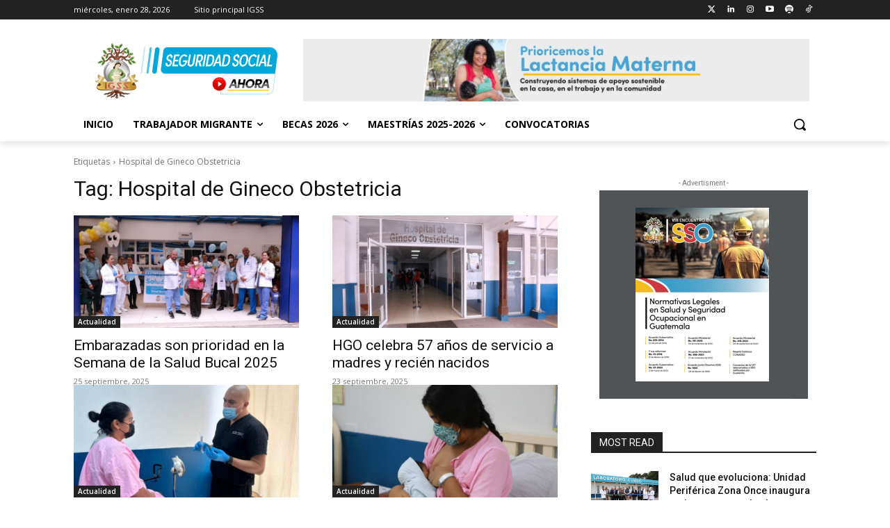

--- FILE ---
content_type: application/javascript
request_url: https://www.igssgt.org/_Incapsula_Resource?SWJIYLWA=719d34d31c8e3a6e6fffd425f7e032f3&ns=2&cb=674410026
body_size: 20317
content:
var _0x140a=['\x77\x71\x37\x43\x75\x63\x4f\x35\x52\x41\x6b\x42\x77\x36\x58\x44\x6c\x38\x4b\x72\x4c\x38\x4f\x6f\x66\x32\x63\x31\x77\x34\x37\x43\x6b\x6e\x6a\x43\x6c\x31\x4e\x4d\x77\x70\x4c\x43\x67\x4d\x4b\x61\x77\x34\x64\x72\x77\x71\x6a\x44\x6c\x73\x4f\x64\x50\x53\x44\x43\x6d\x38\x4b\x39\x77\x72\x33\x44\x6f\x67\x3d\x3d','\x47\x46\x52\x65','\x65\x79\x5a\x5a\x41\x73\x4b\x45\x42\x73\x4f\x69','\x4e\x73\x4b\x32\x4c\x63\x4f\x49','\x47\x41\x66\x43\x6a\x51\x3d\x3d','\x56\x6b\x41\x30\x77\x34\x4d\x67\x77\x6f\x4d\x74\x62\x38\x4f\x37','\x77\x34\x66\x43\x6e\x6d\x6a\x43\x71\x69\x6a\x43\x68\x79\x48\x44\x6d\x63\x4b\x4d\x77\x72\x2f\x44\x70\x73\x4b\x69\x77\x70\x4c\x43\x6e\x54\x4c\x44\x6b\x43\x42\x43\x77\x6f\x7a\x43\x6a\x51\x41\x3d','\x4a\x4d\x4f\x6c\x77\x37\x49\x3d','\x77\x34\x4c\x44\x67\x41\x2f\x43\x6d\x4d\x4f\x79','\x59\x4d\x4f\x71\x77\x35\x6a\x43\x73\x73\x4b\x4e\x77\x72\x63\x3d','\x55\x63\x4b\x37\x77\x70\x7a\x44\x70\x6b\x30\x3d','\x77\x35\x2f\x44\x74\x38\x4f\x2b','\x63\x4d\x4f\x54\x77\x6f\x37\x43\x73\x63\x4f\x35\x42\x73\x4b\x6b','\x57\x77\x6e\x43\x76\x4d\x4b\x4d\x77\x34\x42\x44\x55\x4d\x4b\x64','\x77\x34\x74\x32\x47\x30\x62\x44\x70\x73\x4b\x39\x77\x6f\x4d\x3d','\x77\x36\x39\x57\x57\x67\x3d\x3d','\x77\x34\x76\x44\x6c\x32\x67\x6b\x4f\x30\x2f\x43\x6b\x73\x4f\x6d\x57\x30\x54\x43\x68\x63\x4f\x39\x77\x36\x55\x6e\x77\x6f\x70\x42\x4f\x73\x4b\x36\x45\x38\x4f\x78\x77\x70\x7a\x43\x6d\x63\x4f\x51\x77\x71\x62\x44\x68\x73\x4f\x75\x77\x35\x55\x41\x65\x63\x4b\x36\x77\x37\x72\x43\x75\x73\x4b\x44\x77\x70\x6a\x43\x72\x38\x4f\x48','\x77\x72\x50\x44\x6b\x4d\x4b\x62','\x77\x35\x34\x48\x46\x67\x3d\x3d','\x5a\x73\x4b\x43\x77\x70\x49\x3d','\x77\x35\x62\x43\x75\x43\x4c\x44\x6d\x6b\x59\x66\x4b\x56\x62\x43\x67\x7a\x50\x44\x67\x51\x3d\x3d','\x5a\x53\x4e\x70','\x62\x56\x55\x4c','\x77\x72\x58\x43\x72\x31\x6f\x51\x49\x38\x4f\x4c\x52\x51\x64\x2b\x4c\x6d\x4d\x3d','\x52\x4d\x4b\x2b\x77\x70\x37\x44\x72\x45\x33\x44\x67\x48\x38\x35','\x77\x36\x59\x6c\x77\x72\x77\x3d','\x48\x32\x34\x4f\x77\x34\x6c\x56\x59\x57\x48\x43\x67\x63\x4f\x31\x4e\x41\x3d\x3d','\x77\x35\x73\x30\x77\x71\x6a\x44\x75\x38\x4b\x41\x77\x34\x62\x44\x68\x63\x4f\x43\x77\x72\x55\x3d','\x77\x34\x4c\x43\x6f\x4d\x4b\x6c\x63\x77\x3d\x3d','\x44\x32\x6f\x61\x77\x34\x78\x54\x63\x41\x3d\x3d','\x77\x6f\x50\x44\x6c\x38\x4b\x2f\x77\x70\x51\x76\x77\x34\x6f\x3d','\x43\x73\x4f\x6e\x61\x4d\x4b\x43\x5a\x63\x4f\x61\x48\x77\x3d\x3d','\x43\x57\x5a\x38','\x77\x37\x42\x30\x44\x67\x3d\x3d','\x51\x38\x4b\x71\x77\x71\x49\x3d','\x77\x71\x49\x5a\x4d\x6e\x72\x44\x6c\x38\x4b\x39','\x77\x71\x6f\x6e\x59\x67\x3d\x3d','\x77\x36\x54\x43\x71\x63\x4b\x6e','\x4d\x33\x4c\x44\x76\x41\x3d\x3d','\x48\x6b\x30\x78\x77\x34\x67\x6f\x77\x6f\x55\x33\x4b\x73\x4f\x36\x56\x4d\x4b\x41\x77\x6f\x76\x43\x75\x4d\x4f\x43\x77\x70\x72\x44\x68\x41\x3d\x3d','\x77\x36\x35\x34\x55\x42\x58\x43\x68\x45\x2f\x44\x75\x38\x4f\x5a','\x42\x63\x4b\x30\x4b\x41\x3d\x3d','\x77\x35\x35\x38\x57\x56\x44\x43\x6f\x6c\x37\x44\x6f\x63\x4f\x76\x77\x70\x6e\x44\x70\x48\x68\x56\x4f\x52\x54\x43\x74\x6c\x6a\x44\x72\x73\x4f\x52\x77\x34\x33\x44\x75\x63\x4b\x73\x77\x6f\x73\x6e\x77\x70\x38\x6b\x77\x34\x41\x71\x54\x63\x4b\x63\x62\x4d\x4f\x6e\x65\x73\x4b\x55\x41\x33\x52\x6e\x77\x37\x78\x2f\x77\x70\x2f\x43\x73\x67\x3d\x3d','\x77\x34\x44\x44\x74\x56\x63\x3d','\x77\x34\x58\x43\x73\x4d\x4b\x30\x64\x43\x38\x75','\x77\x34\x4c\x43\x70\x4d\x4b\x43','\x77\x35\x58\x43\x6f\x54\x58\x44\x6a\x6c\x73\x44','\x41\x4d\x4f\x6a\x62\x63\x4b\x41\x64\x73\x4f\x55\x47\x38\x4b\x4d\x57\x41\x3d\x3d','\x77\x35\x68\x48\x66\x48\x41\x71\x46\x51\x3d\x3d','\x77\x35\x72\x44\x74\x58\x58\x44\x71\x4d\x4f\x62\x43\x51\x33\x43\x75\x56\x72\x44\x75\x51\x46\x32\x66\x73\x4f\x51\x65\x38\x4b\x45','\x45\x7a\x4a\x42\x77\x34\x51\x66','\x56\x55\x73\x2b\x77\x34\x49\x70\x77\x70\x67\x3d','\x77\x70\x62\x44\x69\x4d\x4b\x75\x77\x6f\x58\x43\x76\x31\x7a\x44\x73\x43\x70\x2b\x5a\x4d\x4b\x67\x77\x34\x48\x43\x71\x53\x59\x66\x77\x36\x4c\x43\x6d\x67\x3d\x3d','\x77\x37\x58\x43\x6d\x69\x35\x6f\x77\x34\x73\x3d','\x77\x6f\x2f\x44\x69\x4d\x4b\x74\x77\x72\x4d\x69\x77\x34\x4a\x63','\x50\x38\x4f\x4c\x77\x35\x48\x44\x69\x79\x66\x43\x72\x63\x4f\x53\x48\x63\x4f\x36\x53\x38\x4f\x77\x77\x72\x44\x44\x69\x4d\x4b\x2b\x4a\x42\x41\x6e\x47\x38\x4b\x6b\x77\x34\x59\x64\x59\x38\x4f\x6f\x77\x36\x37\x43\x70\x56\x46\x69','\x61\x38\x4b\x4f\x77\x36\x52\x68\x66\x67\x3d\x3d','\x77\x36\x77\x43\x50\x41\x3d\x3d','\x77\x34\x54\x44\x75\x48\x62\x44\x70\x73\x4f\x56\x42\x67\x6f\x3d','\x77\x35\x4e\x65\x59\x32\x6f\x35\x42\x7a\x54\x44\x6b\x77\x4d\x73\x43\x7a\x30\x61\x54\x4d\x4b\x35\x4e\x73\x4b\x52\x51\x41\x3d\x3d','\x77\x70\x59\x6f\x66\x54\x45\x30','\x46\x54\x39\x4d\x77\x34\x55\x63\x65\x73\x4f\x42\x48\x51\x3d\x3d','\x77\x37\x52\x32\x64\x51\x6a\x43\x6b\x55\x66\x44\x6f\x63\x4f\x52\x77\x72\x2f\x43\x6f\x47\x56\x47\x4c\x55\x66\x44\x74\x52\x37\x44\x6c\x4d\x4f\x59\x77\x34\x55\x3d','\x53\x56\x67\x57\x77\x34\x72\x43\x6d\x77\x3d\x3d','\x64\x38\x4f\x61\x77\x70\x6e\x43\x73\x73\x4f\x69\x41\x63\x4b\x68\x77\x35\x52\x30','\x5a\x67\x63\x45\x77\x35\x55\x6e\x56\x44\x34\x38','\x77\x35\x62\x43\x75\x43\x4c\x44\x6d\x6b\x59\x66\x4b\x56\x62\x43\x67\x7a\x50\x43\x6d\x58\x35\x41\x48\x6c\x58\x44\x72\x4d\x4b\x56','\x77\x6f\x38\x66\x4b\x48\x54\x44\x6c\x63\x4b\x77\x77\x6f\x4a\x6c\x77\x70\x66\x43\x72\x4d\x4f\x4e\x77\x72\x48\x44\x75\x67\x3d\x3d','\x77\x71\x44\x43\x75\x30\x59\x45\x50\x73\x4f\x57','\x77\x34\x50\x44\x73\x57\x48\x44\x71\x73\x4f\x56\x48\x43\x7a\x43\x68\x47\x51\x3d','\x57\x42\x6a\x43\x75\x63\x4b\x61\x77\x35\x70\x52','\x55\x4d\x4b\x68\x61\x73\x4b\x51\x77\x37\x6b\x6e\x77\x70\x37\x44\x68\x77\x3d\x3d','\x62\x73\x4f\x55\x77\x35\x62\x44\x6c\x6e\x62\x44\x6a\x41\x3d\x3d','\x77\x71\x62\x43\x6f\x6b\x4d\x62\x47\x73\x4f\x4e\x65\x77\x78\x79\x4e\x54\x4d\x3d','\x77\x37\x39\x76\x61\x68\x4c\x43\x67\x6c\x55\x3d','\x77\x34\x44\x43\x76\x58\x37\x43\x73\x4d\x4f\x64\x55\x51\x3d\x3d','\x48\x6e\x4d\x52\x77\x35\x4e\x43\x64\x77\x3d\x3d','\x50\x38\x4b\x69\x4d\x4d\x4f\x45\x77\x37\x6e\x43\x6f\x77\x3d\x3d','\x64\x4d\x4b\x2b\x77\x72\x70\x72\x77\x37\x58\x44\x71\x77\x3d\x3d','\x77\x35\x4a\x50\x63\x48\x45\x2f','\x77\x34\x54\x43\x6a\x32\x33\x43\x76\x44\x4c\x43\x6c\x51\x3d\x3d','\x62\x38\x4f\x50\x77\x6f\x6b\x3d','\x63\x78\x4d\x4d\x77\x35\x49\x31\x53\x41\x3d\x3d','\x46\x6a\x4a\x4c\x77\x35\x41\x49\x66\x41\x3d\x3d','\x4e\x4d\x4f\x53\x77\x34\x37\x44\x6b\x54\x54\x43\x76\x77\x3d\x3d','\x77\x34\x37\x44\x72\x38\x4f\x72\x49\x77\x70\x4d\x46\x63\x4f\x65\x77\x37\x63\x3d','\x4e\x6c\x56\x30\x64\x6e\x72\x43\x6e\x77\x3d\x3d','\x77\x35\x34\x79\x77\x71\x76\x44\x72\x38\x4b\x6f\x77\x34\x2f\x44\x70\x4d\x4f\x4a\x77\x72\x63\x4b\x77\x35\x55\x71','\x51\x73\x4b\x77\x77\x36\x5a\x39\x66\x4d\x4b\x39\x77\x36\x2f\x43\x6b\x44\x6a\x43\x71\x6c\x51\x3d','\x77\x36\x6b\x57\x4d\x4d\x4b\x67\x77\x71\x72\x43\x69\x67\x3d\x3d','\x49\x33\x7a\x44\x68\x63\x4f\x75\x4a\x52\x76\x43\x75\x38\x4b\x42\x45\x6b\x4d\x6a\x59\x42\x45\x3d','\x57\x51\x2f\x43\x76\x63\x4b\x6f\x77\x35\x74\x57\x55\x73\x4b\x56\x77\x71\x72\x43\x6c\x6b\x58\x43\x6e\x73\x4b\x65\x48\x6a\x44\x43\x76\x54\x73\x4d\x52\x55\x42\x32\x66\x73\x4f\x4e','\x52\x38\x4b\x7a\x77\x70\x6e\x44\x76\x45\x33\x44\x6d\x67\x3d\x3d','\x77\x70\x72\x43\x6b\x45\x6f\x62\x4c\x38\x4f\x4c\x63\x78\x64\x72\x42\x52\x63\x67\x4b\x38\x4f\x74\x77\x34\x54\x43\x73\x63\x4b\x53\x77\x6f\x46\x48\x77\x35\x66\x44\x68\x38\x4b\x42','\x64\x69\x64\x65\x45\x73\x4b\x52\x4c\x4d\x4f\x71\x77\x36\x50\x43\x6c\x4d\x4f\x68\x49\x63\x4b\x31\x4d\x55\x52\x4a\x77\x36\x55\x32\x56\x53\x39\x6d\x77\x35\x54\x44\x68\x6a\x31\x4a\x77\x37\x2f\x43\x6c\x73\x4f\x76\x64\x6b\x74\x30','\x47\x78\x72\x43\x74\x43\x59\x34\x77\x37\x59\x3d','\x47\x45\x7a\x44\x6e\x38\x4f\x4b\x4d\x67\x76\x43\x70\x73\x4b\x46\x42\x56\x49\x34\x55\x41\x77\x6e\x77\x70\x42\x7a\x4a\x46\x2f\x44\x69\x73\x4b\x44\x77\x36\x77\x3d','\x77\x37\x35\x34\x59\x42\x54\x43\x6d\x30\x50\x44\x75\x38\x4f\x4b\x77\x36\x50\x43\x71\x6e\x46\x48\x4c\x48\x7a\x44\x70\x67\x54\x44\x68\x73\x4f\x58\x77\x35\x48\x44\x6f\x38\x4b\x37\x77\x34\x39\x69\x77\x70\x4d\x44\x77\x35\x56\x6e\x43\x73\x4b\x63\x57\x4d\x4f\x5a\x55\x4d\x4f\x4f\x56\x7a\x6b\x79\x77\x70\x51\x3d','\x77\x34\x4c\x44\x6c\x43\x72\x43\x70\x73\x4f\x50\x77\x37\x41\x3d','\x77\x71\x72\x44\x75\x33\x54\x43\x6f\x48\x64\x63\x41\x38\x4f\x55\x61\x63\x4f\x4c\x77\x72\x33\x43\x73\x54\x72\x44\x6c\x47\x7a\x44\x75\x4d\x4f\x6d\x4c\x4d\x4b\x64\x62\x6b\x56\x4c\x77\x71\x6e\x44\x69\x38\x4f\x6d\x57\x4d\x4f\x32\x77\x6f\x41\x3d','\x55\x31\x77\x2f\x77\x34\x55\x6a\x77\x70\x6b\x77\x4a\x4d\x4f\x70\x52\x38\x4b\x54\x77\x70\x54\x43\x70\x4d\x4f\x4d\x77\x6f\x41\x3d','\x77\x72\x76\x43\x72\x63\x4f\x6c\x55\x42\x51\x63','\x77\x37\x51\x79\x49\x73\x4f\x4b\x62\x53\x64\x6c','\x77\x36\x6e\x44\x74\x48\x2f\x43\x6f\x55\x6c\x52\x58\x73\x4f\x43\x5a\x73\x4f\x63\x77\x71\x54\x43\x75\x54\x76\x44\x68\x41\x3d\x3d','\x77\x35\x54\x44\x69\x41\x72\x43\x67\x73\x4f\x79\x57\x41\x3d\x3d','\x77\x35\x50\x43\x6b\x6e\x58\x43\x75\x69\x2f\x43\x6c\x43\x6b\x3d','\x48\x47\x63\x58\x77\x34\x4a\x58\x61\x42\x76\x43\x69\x4d\x4f\x33\x50\x73\x4b\x48\x43\x52\x39\x59','\x77\x36\x76\x44\x6f\x48\x6e\x43\x73\x46\x78\x4f','\x55\x63\x4b\x5a\x59\x6e\x73\x4d\x44\x63\x4b\x79','\x77\x37\x62\x43\x6b\x6d\x62\x43\x6a\x6a\x58\x43\x6c\x53\x6e\x44\x6b\x63\x4f\x4f\x77\x72\x72\x44\x72\x41\x3d\x3d','\x52\x4d\x4b\x54\x5a\x47\x73\x64\x44\x51\x3d\x3d','\x77\x70\x7a\x44\x6e\x63\x4b\x73\x77\x6f\x67\x71\x77\x35\x31\x63\x77\x70\x59\x30\x77\x70\x4a\x48\x77\x34\x74\x48','\x77\x35\x48\x44\x72\x47\x72\x44\x73\x73\x4f\x49\x47\x77\x3d\x3d','\x77\x37\x4c\x44\x76\x33\x59\x3d','\x65\x73\x4b\x44\x77\x36\x64\x32\x65\x73\x4b\x35\x77\x34\x2f\x43\x6c\x54\x44\x43\x71\x77\x7a\x44\x6e\x73\x4f\x45\x77\x70\x6e\x43\x72\x38\x4b\x59\x63\x4d\x4f\x56','\x56\x55\x38\x38\x77\x35\x4d\x6a','\x77\x37\x52\x43\x62\x77\x3d\x3d','\x77\x35\x56\x78\x45\x55\x66\x44\x73\x63\x4b\x46\x77\x34\x76\x44\x73\x63\x4b\x68\x50\x73\x4f\x4c\x77\x35\x58\x44\x6f\x58\x38\x46\x77\x36\x4c\x43\x68\x67\x3d\x3d','\x77\x34\x44\x44\x75\x31\x44\x44\x74\x63\x4f\x4f\x41\x52\x66\x43\x73\x51\x3d\x3d','\x62\x73\x4f\x65\x77\x6f\x33\x43\x76\x38\x4f\x33\x43\x63\x4b\x6a\x77\x35\x35\x30\x45\x4d\x4b\x77\x77\x37\x6b\x68\x47\x38\x4b\x6f\x66\x68\x7a\x44\x68\x77\x3d\x3d','\x77\x70\x33\x44\x6b\x63\x4b\x78\x77\x70\x2f\x43\x72\x45\x34\x3d','\x54\x63\x4b\x43\x77\x37\x50\x44\x6d\x38\x4b\x56\x77\x72\x63\x6d\x77\x72\x49\x3d','\x65\x41\x6f\x54\x77\x34\x67\x6d\x57\x6a\x67\x2b\x77\x34\x6b\x51\x64\x52\x4d\x6b\x77\x35\x70\x68','\x45\x63\x4b\x6f\x77\x6f\x54\x43\x67\x63\x4f\x76','\x77\x37\x52\x32\x64\x51\x6a\x43\x6b\x55\x66\x44\x6f\x63\x4f\x52\x77\x72\x2f\x43\x6f\x48\x46\x4d\x49\x55\x33\x44\x6f\x68\x54\x44\x6c\x73\x4f\x55\x77\x35\x6a\x44\x6f\x51\x3d\x3d','\x65\x4d\x4b\x58\x77\x36\x46\x6e\x62\x38\x4b\x6d','\x44\x63\x4f\x74\x64\x63\x4b\x48\x64\x4d\x4f\x57\x47\x38\x4b\x4b\x52\x63\x4f\x38','\x77\x36\x33\x43\x6d\x6a\x52\x30\x77\x34\x6c\x4a\x57\x77\x68\x32\x64\x52\x66\x44\x70\x67\x62\x43\x67\x73\x4f\x48\x47\x63\x4b\x79\x77\x70\x78\x35\x51\x63\x4b\x78\x77\x71\x76\x44\x70\x41\x3d\x3d','\x77\x35\x7a\x43\x68\x4d\x4f\x67','\x41\x73\x4f\x6a\x64\x63\x4b\x4f\x5a\x4d\x4f\x55\x43\x4d\x4b\x47','\x51\x4d\x4b\x7a\x61\x4d\x4b\x55\x77\x37\x51\x6e\x77\x35\x2f\x44\x67\x63\x4b\x30\x62\x63\x4b\x51\x5a\x45\x50\x44\x67\x4d\x4b\x41\x61\x63\x4f\x4a\x63\x69\x48\x44\x6a\x7a\x70\x73\x77\x6f\x55\x35\x4e\x4d\x4b\x43','\x77\x37\x51\x32\x50\x4d\x4f\x4d\x59\x51\x3d\x3d','\x77\x35\x2f\x44\x68\x51\x37\x43\x6b\x38\x4f\x6a\x57\x52\x51\x3d','\x4f\x73\x4f\x50\x77\x35\x37\x44\x6b\x51\x3d\x3d','\x63\x38\x4b\x61\x77\x36\x56\x32\x66\x73\x4b\x6e\x77\x35\x6f\x3d','\x77\x34\x50\x44\x76\x63\x4f\x67\x4e\x78\x46\x4a','\x77\x35\x48\x43\x76\x54\x6e\x44\x6d\x55\x41\x47\x57\x46\x7a\x43\x6a\x6a\x50\x43\x6d\x57\x4a\x6a\x48\x6c\x37\x44\x74\x73\x4b\x4f\x77\x70\x62\x43\x71\x73\x4b\x32','\x59\x41\x6f\x4a\x77\x35\x51\x6b','\x50\x43\x46\x2f','\x4c\x48\x31\x37\x77\x36\x4c\x44\x73\x63\x4b\x42\x41\x42\x52\x64\x77\x37\x41\x3d','\x57\x63\x4b\x62\x77\x36\x6a\x44\x76\x4d\x4b\x57\x77\x71\x46\x37\x77\x71\x37\x44\x6a\x55\x42\x43\x57\x63\x4b\x71\x77\x72\x58\x43\x6a\x73\x4b\x6b\x50\x4d\x4b\x7a\x46\x53\x4c\x44\x68\x41\x3d\x3d','\x4d\x58\x4c\x44\x68\x4d\x4f\x61\x4e\x51\x3d\x3d','\x47\x4d\x4f\x43\x77\x35\x63\x3d','\x55\x68\x58\x43\x70\x4d\x4b\x4d\x77\x35\x78\x71\x57\x4d\x4b\x52\x77\x71\x7a\x43\x69\x6c\x67\x3d','\x57\x45\x37\x44\x69\x73\x4b\x44\x53\x58\x73\x47\x77\x71\x6f\x35\x77\x71\x78\x33\x77\x6f\x73\x69\x77\x36\x55\x6d\x56\x4d\x4b\x76\x77\x36\x44\x43\x68\x55\x51\x2b\x4c\x63\x4f\x76\x63\x6b\x50\x43\x6e\x45\x46\x4b','\x64\x63\x4b\x75\x77\x70\x4c\x44\x69\x48\x58\x44\x75\x33\x55\x35\x45\x6d\x42\x78\x77\x37\x5a\x6b\x58\x63\x4b\x66\x45\x63\x4b\x55\x77\x70\x73\x56\x77\x6f\x41\x68','\x77\x6f\x2f\x44\x67\x4d\x4b\x32\x77\x6f\x6a\x43\x74\x30\x72\x43\x71\x69\x5a\x6a\x4a\x4d\x4b\x79\x77\x34\x58\x43\x71\x78\x30\x64\x77\x37\x76\x43\x6b\x4d\x4f\x33\x77\x72\x72\x43\x73\x77\x77\x67\x77\x70\x68\x38\x43\x38\x4f\x77\x77\x36\x55\x65\x77\x72\x51\x3d','\x77\x6f\x37\x44\x69\x4d\x4b\x30\x77\x70\x6e\x43\x76\x51\x3d\x3d','\x51\x45\x45\x2b\x77\x35\x55\x79\x77\x70\x67\x32\x61\x63\x4f\x72\x54\x63\x4b\x54','\x77\x72\x48\x43\x72\x48\x77\x44\x4f\x4d\x4f\x4d\x64\x41\x55\x3d','\x77\x37\x50\x44\x6e\x77\x7a\x43\x6e\x63\x4f\x6a\x53\x6a\x74\x4a\x77\x71\x49\x78\x61\x6b\x72\x43\x6f\x4d\x4f\x74\x77\x35\x4c\x43\x75\x4d\x4b\x37\x77\x34\x2f\x43\x6e\x42\x4e\x37\x77\x34\x4d\x4c\x63\x6e\x70\x2b\x55\x46\x6e\x44\x6a\x4d\x4b\x32\x77\x35\x4a\x71\x77\x6f\x68\x4a\x77\x36\x4d\x4d\x56\x30\x45\x46\x64\x41\x59\x36\x46\x73\x4f\x33\x77\x34\x31\x67\x77\x70\x62\x44\x75\x53\x4c\x43\x6d\x67\x38\x4c\x77\x34\x55\x58\x77\x71\x49\x66\x77\x6f\x68\x39\x77\x36\x34\x62\x55\x4d\x4b\x6d\x4c\x41\x7a\x43\x74\x63\x4f\x72\x57\x4d\x4b\x30\x59\x38\x4b\x49\x77\x71\x55\x72\x42\x48\x67\x2f\x77\x6f\x44\x43\x75\x73\x4b\x69\x77\x37\x34\x74\x65\x31\x44\x43\x6a\x38\x4b\x4d','\x5a\x55\x55\x6c','\x49\x4d\x4f\x53\x53\x67\x3d\x3d','\x77\x6f\x30\x46\x77\x70\x76\x43\x6f\x63\x4b\x36\x4e\x63\x4b\x71\x77\x37\x59\x48','\x77\x36\x78\x79\x63\x52\x4c\x43\x6e\x30\x6e\x44\x75\x38\x4f\x4e','\x44\x57\x34\x4b\x77\x35\x4e\x66\x61\x31\x76\x43\x69\x77\x3d\x3d','\x77\x36\x44\x44\x74\x33\x54\x43\x70\x67\x3d\x3d','\x77\x35\x44\x44\x75\x32\x44\x44\x74\x4d\x4f\x52\x44\x52\x66\x43\x6f\x67\x62\x43\x73\x78\x68\x77\x5a\x63\x4f\x5a\x63\x63\x4b\x59\x54\x46\x39\x53\x77\x6f\x66\x44\x74\x51\x3d\x3d','\x77\x35\x58\x43\x74\x47\x44\x43\x71\x73\x4f\x56','\x47\x73\x4b\x30\x77\x6f\x54\x43\x68\x4d\x4f\x33\x77\x36\x45\x48\x77\x70\x52\x77\x59\x77\x35\x59','\x64\x7a\x35\x63\x43\x38\x4f\x53\x50\x63\x4f\x72\x77\x34\x54\x44\x6a\x73\x4f\x4d\x46\x38\x4b\x73\x4d\x77\x34\x45\x77\x72\x6b\x7a\x52\x69\x52\x7a\x77\x37\x2f\x44\x6e\x51\x3d\x3d','\x77\x34\x33\x44\x6d\x6e\x45\x32\x4e\x77\x3d\x3d','\x66\x38\x4f\x44\x77\x36\x7a\x44\x6b\x58\x44\x44\x6c\x73\x4b\x59\x77\x34\x51\x3d','\x59\x38\x4b\x30\x62\x4d\x4b\x57\x77\x36\x4d\x37','\x77\x34\x33\x43\x74\x48\x72\x43\x74\x73\x4f\x58\x56\x63\x4b\x4a\x77\x71\x48\x43\x72\x48\x33\x44\x69\x68\x31\x48\x77\x72\x66\x43\x6b\x44\x76\x44\x6c\x4d\x4b\x58\x77\x70\x2f\x44\x6c\x73\x4b\x57\x77\x72\x4a\x4d\x66\x41\x3d\x3d','\x49\x47\x64\x68\x77\x36\x6e\x44\x70\x73\x4b\x31\x48\x52\x6c\x47\x77\x37\x59\x3d','\x59\x38\x4b\x79\x77\x71\x63\x3d','\x77\x34\x50\x44\x69\x54\x58\x43\x76\x4d\x4f\x59\x77\x36\x5a\x63\x77\x6f\x42\x58\x61\x77\x3d\x3d','\x77\x34\x58\x43\x6f\x47\x4c\x43\x76\x4d\x4f\x45\x58\x63\x4b\x53\x77\x71\x41\x3d','\x77\x34\x6a\x44\x6d\x47\x38\x6d\x4e\x30\x2f\x44\x6f\x38\x4f\x30\x53\x6c\x54\x44\x6a\x4d\x4f\x38','\x77\x35\x6b\x75\x77\x71\x6e\x44\x76\x63\x4b\x70','\x77\x35\x46\x37\x44\x55\x62\x44\x75\x38\x4b\x63\x77\x34\x76\x44\x72\x63\x4b\x72\x42\x4d\x4f\x59\x77\x34\x2f\x44\x76\x41\x3d\x3d','\x77\x35\x6e\x44\x75\x63\x4f\x69\x4a\x51\x41\x3d','\x46\x67\x66\x43\x74\x44\x49\x6b\x77\x37\x45\x3d','\x77\x35\x50\x43\x71\x73\x4b\x33\x64\x7a\x49\x3d','\x77\x35\x66\x43\x76\x73\x4f\x74\x77\x71\x58\x44\x72\x63\x4b\x65\x4f\x6d\x50\x43\x6b\x63\x4b\x4f\x77\x70\x4a\x59\x58\x38\x4f\x37\x4e\x6d\x4d\x3d','\x77\x34\x73\x2f\x77\x71\x54\x44\x75\x73\x4b\x31\x77\x35\x49\x3d','\x49\x6e\x7a\x44\x69\x63\x4f\x66\x4f\x54\x44\x43\x73\x63\x4b\x55\x42\x33\x34\x6b\x65\x52\x41\x76\x77\x6f\x63\x3d','\x5a\x63\x4f\x48\x77\x70\x4c\x43\x70\x63\x4f\x6b\x47\x77\x3d\x3d','\x77\x34\x54\x43\x6d\x46\x50\x43\x71\x69\x54\x43\x70\x44\x37\x44\x6b\x38\x4f\x62\x77\x71\x58\x44\x73\x4d\x4f\x77\x77\x71\x50\x43\x6d\x69\x58\x44\x68\x53\x64\x66\x77\x6f\x48\x43\x67\x41\x46\x6f','\x77\x34\x72\x44\x6f\x4d\x4f\x6e\x49\x78\x46\x53','\x57\x63\x4b\x62\x77\x36\x6a\x44\x76\x4d\x4b\x57\x77\x71\x46\x37\x77\x6f\x6e\x44\x73\x58\x42\x6a\x62\x73\x4b\x73\x77\x6f\x2f\x43\x70\x4d\x4b\x50\x46\x63\x4b\x55\x65\x77\x3d\x3d','\x77\x35\x50\x43\x76\x63\x4b\x2f\x64\x43\x38\x76','\x77\x36\x6e\x43\x76\x6b\x44\x43\x69\x77\x50\x43\x71\x42\x50\x44\x76\x38\x4f\x67\x77\x70\x66\x44\x68\x73\x4f\x52','\x45\x4d\x4b\x36\x77\x70\x48\x43\x6d\x4d\x4f\x39\x77\x36\x55\x64\x77\x6f\x39\x50\x49\x67\x64\x55\x62\x6a\x6f\x30\x44\x4d\x4f\x36\x77\x37\x58\x43\x6b\x67\x58\x43\x6a\x57\x68\x42\x65\x46\x66\x44\x68\x48\x6b\x4d\x77\x34\x38\x3d','\x4a\x55\x78\x78\x63\x47\x73\x3d','\x77\x36\x72\x43\x76\x58\x77\x3d','\x77\x34\x37\x43\x76\x47\x48\x43\x75\x73\x4f\x6b\x54\x63\x4b\x4e\x77\x71\x76\x43\x72\x51\x3d\x3d','\x77\x34\x33\x43\x6b\x6d\x72\x43\x71\x44\x4c\x43\x6a\x67\x3d\x3d','\x77\x34\x78\x35\x43\x55\x72\x44\x75\x63\x4b\x54\x77\x70\x48\x44\x71\x73\x4b\x38\x51\x38\x4f\x50\x77\x34\x76\x44\x76\x58\x59\x4c\x77\x71\x54\x44\x6e\x42\x54\x44\x6f\x31\x38\x52\x4e\x4d\x4f\x4c\x77\x35\x30\x52\x77\x36\x5a\x63','\x77\x35\x37\x44\x73\x47\x67\x3d','\x55\x30\x49\x6c\x77\x34\x45\x76\x77\x6f\x51\x77','\x64\x38\x4f\x57\x77\x70\x58\x43\x73\x73\x4f\x2f\x48\x38\x4f\x35\x77\x35\x5a\x71\x55\x63\x4b\x78\x77\x36\x67\x34\x44\x4d\x4b\x73\x64\x68\x77\x3d','\x49\x38\x4b\x37\x4e\x38\x4f\x54\x77\x36\x6a\x43\x71\x41\x3d\x3d','\x43\x63\x4f\x75\x64\x4d\x4b\x4c\x63\x4d\x4f\x5a\x4f\x38\x4b\x4c\x51\x38\x4f\x68','\x77\x34\x48\x44\x75\x63\x4f\x34\x4f\x51\x4a\x41\x43\x4d\x4f\x45\x77\x36\x6a\x44\x72\x44\x51\x4b\x54\x63\x4b\x49\x77\x35\x44\x43\x6f\x58\x72\x44\x6f\x38\x4b\x77\x77\x70\x72\x43\x75\x63\x4f\x4c\x4c\x73\x4f\x58\x77\x36\x48\x44\x70\x4d\x4f\x71\x55\x38\x4b\x34\x5a\x63\x4b\x37\x77\x34\x6a\x43\x69\x63\x4f\x47\x77\x37\x64\x4e\x48\x57\x7a\x43\x67\x77\x3d\x3d','\x47\x4d\x4f\x6a\x64\x38\x4b\x63\x64\x41\x3d\x3d','\x4d\x6d\x44\x44\x6a\x63\x4f\x64\x45\x51\x6a\x43\x73\x63\x4b\x43\x42\x33\x4d\x72\x65\x78\x34\x3d','\x4d\x38\x4f\x59\x77\x34\x62\x44\x6a\x43\x54\x43\x76\x77\x3d\x3d','\x77\x71\x66\x43\x73\x55\x34\x5a\x4c\x67\x3d\x3d','\x55\x77\x48\x43\x70\x73\x4b\x41\x77\x34\x6c\x44\x53\x63\x4b\x58\x77\x72\x6e\x44\x6a\x46\x6e\x43\x67\x73\x4b\x56\x4c\x78\x37\x43\x74\x43\x6f\x51\x58\x6d\x68\x37\x62\x38\x4f\x65\x65\x56\x7a\x43\x6e\x73\x4b\x52\x77\x35\x68\x77\x4b\x63\x4b\x33\x77\x71\x72\x44\x70\x54\x76\x44\x6c\x4d\x4b\x62\x54\x46\x54\x43\x6b\x77\x3d\x3d','\x5a\x4d\x4b\x31\x77\x72\x5a\x71\x77\x34\x44\x44\x76\x38\x4b\x61\x77\x35\x6f\x4d\x77\x6f\x6e\x44\x72\x63\x4f\x39\x77\x35\x30\x3d','\x4a\x57\x48\x44\x69\x63\x4f\x42\x4e\x42\x77\x3d','\x77\x34\x58\x44\x6e\x69\x4c\x43\x75\x38\x4f\x66','\x51\x4d\x4b\x54\x77\x37\x44\x44\x73\x63\x4b\x65\x77\x72\x63\x68\x77\x71\x37\x44\x69\x68\x70\x53\x57\x4d\x4b\x48\x77\x71\x4c\x43\x70\x73\x4b\x6b\x4d\x63\x4b\x70\x58\x46\x76\x43\x6c\x53\x6a\x44\x6b\x63\x4f\x76\x62\x6e\x55\x6a\x65\x4d\x4f\x2b\x44\x4d\x4f\x78\x45\x43\x77\x38\x53\x6e\x72\x43\x6b\x73\x4b\x64\x77\x72\x49\x3d','\x77\x70\x6a\x44\x6d\x63\x4b\x78\x77\x6f\x67\x6d','\x44\x6e\x67\x64\x77\x35\x4a\x33\x59\x31\x44\x43\x6c\x73\x4f\x78\x46\x63\x4b\x46\x47\x41\x30\x3d','\x58\x78\x4c\x43\x73\x63\x4b\x48\x77\x34\x6f\x3d','\x55\x77\x48\x43\x70\x73\x4b\x41\x77\x34\x6c\x44\x53\x63\x4b\x58\x77\x72\x6e\x44\x6a\x46\x7a\x43\x6e\x63\x4b\x46\x4f\x6a\x62\x43\x76\x54\x77\x6c\x44\x57\x46\x7a\x65\x4d\x4f\x4e\x4f\x45\x33\x43\x67\x38\x4b\x57\x77\x34\x49\x30\x48\x38\x4b\x49\x77\x37\x7a\x44\x6e\x54\x58\x44\x70\x73\x4b\x74\x61\x78\x72\x43\x70\x38\x4f\x47\x4b\x41\x62\x43\x71\x32\x35\x74\x52\x41\x3d\x3d','\x77\x34\x76\x44\x6c\x32\x67\x6b\x4f\x30\x2f\x43\x76\x67\x3d\x3d','\x48\x4d\x4f\x44\x77\x34\x54\x44\x6b\x43\x2f\x43\x76\x38\x4f\x4a\x46\x4d\x4f\x38\x52\x63\x4f\x46\x77\x72\x6a\x44\x6d\x73\x4b\x38\x62\x53\x34\x51\x63\x38\x4f\x6f\x77\x37\x4d\x66\x63\x63\x4f\x37\x77\x36\x2f\x44\x74\x67\x3d\x3d','\x54\x4d\x4b\x71\x77\x6f\x62\x44\x70\x6c\x37\x44\x69\x47\x51\x34\x42\x43\x74\x68\x77\x36\x31\x72\x54\x4d\x4b\x35','\x61\x73\x4b\x70\x61\x38\x4b\x43\x77\x36\x4d\x67','\x77\x37\x68\x6c\x59\x68\x66\x43\x6b\x77\x3d\x3d','\x77\x34\x48\x44\x75\x63\x4f\x34\x4f\x51\x4a\x41\x43\x4d\x4f\x45\x77\x36\x6a\x44\x72\x44\x51\x4b\x54\x63\x4b\x49\x77\x35\x44\x43\x6f\x58\x72\x44\x6f\x38\x4b\x77\x77\x70\x72\x43\x75\x63\x4f\x4c\x4c\x73\x4f\x58\x77\x36\x37\x44\x75\x63\x4f\x70\x56\x4d\x4b\x77\x63\x77\x3d\x3d','\x77\x37\x6f\x50\x4e\x63\x4b\x6d\x77\x72\x73\x3d','\x57\x6c\x54\x44\x67\x63\x4b\x56\x5a\x32\x74\x4e\x77\x70\x4d\x6f\x77\x6f\x70\x52\x77\x72\x4d\x52','\x55\x41\x2f\x43\x73\x73\x4b\x41\x77\x34\x4a\x48','\x77\x36\x77\x32\x4a\x73\x4f\x51\x59\x79\x6c\x2f\x4b\x43\x72\x44\x67\x63\x4f\x50\x58\x73\x4f\x75\x4c\x63\x4f\x62\x4d\x4d\x4f\x61\x77\x35\x58\x43\x71\x4d\x4b\x33\x4b\x48\x77\x55\x4a\x53\x30\x49\x77\x36\x4c\x44\x6d\x38\x4b\x70\x77\x70\x4c\x44\x73\x6e\x6f\x3d','\x77\x37\x6a\x44\x75\x58\x7a\x43\x74\x6b\x30\x3d','\x59\x78\x67\x41\x77\x35\x4d\x41\x58\x43\x6b\x2f\x77\x34\x39\x36\x65\x78\x51\x6d','\x44\x67\x37\x43\x76\x43\x45\x71\x77\x36\x72\x44\x6a\x55\x49\x3d','\x77\x71\x68\x72\x4e\x78\x33\x44\x68\x6c\x72\x43\x6f\x38\x4f\x43\x77\x37\x7a\x44\x73\x69\x56\x66\x65\x6c\x2f\x43\x74\x41\x3d\x3d','\x55\x46\x34\x38\x77\x34\x38\x79','\x66\x43\x46\x33','\x62\x63\x4b\x61\x77\x37\x74\x38','\x4b\x55\x6e\x44\x68\x41\x3d\x3d','\x77\x36\x76\x44\x71\x69\x6b\x3d','\x77\x34\x4d\x68\x48\x41\x3d\x3d','\x77\x70\x58\x44\x6a\x33\x49\x51\x4a\x6c\x50\x43\x70\x4d\x4f\x74\x52\x42\x6a\x43\x6b\x51\x3d\x3d','\x56\x4d\x4b\x71\x77\x70\x7a\x44\x75\x6c\x77\x3d','\x77\x35\x66\x43\x75\x6c\x2f\x43\x71\x38\x4f\x43\x58\x63\x4b\x54\x77\x71\x6b\x3d','\x62\x4d\x4f\x51\x77\x70\x77\x3d','\x77\x71\x6a\x44\x6b\x38\x4b\x6f','\x77\x6f\x33\x44\x69\x73\x4b\x34\x77\x70\x77\x33\x77\x34\x70\x38\x77\x35\x4a\x32\x77\x70\x6c\x52\x77\x6f\x49\x61','\x77\x35\x76\x43\x76\x4d\x4f\x72','\x55\x46\x77\x7a','\x54\x38\x4f\x77\x77\x72\x34\x3d','\x77\x70\x6e\x43\x6d\x73\x4b\x66\x61\x54\x67\x39\x45\x6d\x54\x43\x74\x38\x4b\x41\x77\x35\x50\x44\x6f\x63\x4b\x6f\x4d\x41\x30\x73\x53\x4d\x4b\x72\x42\x38\x4f\x39\x56\x55\x76\x44\x6d\x45\x48\x43\x6b\x41\x54\x43\x6a\x38\x4f\x62\x43\x57\x4c\x43\x67\x63\x4b\x51\x77\x36\x58\x43\x6e\x51\x3d\x3d','\x4d\x38\x4b\x36\x77\x70\x50\x43\x6d\x51\x3d\x3d','\x59\x43\x6c\x54\x41\x38\x4b\x54\x4a\x41\x3d\x3d','\x59\x73\x4f\x4c\x77\x70\x54\x43\x74\x77\x3d\x3d','\x77\x35\x39\x4c\x65\x6d\x49\x3d','\x77\x72\x34\x4a\x4c\x33\x55\x3d','\x66\x63\x4f\x4e\x77\x35\x50\x44\x6b\x47\x63\x3d','\x66\x63\x4b\x66\x77\x72\x41\x3d','\x77\x34\x50\x43\x68\x58\x30\x3d','\x77\x34\x73\x47\x4c\x44\x4e\x6d\x56\x69\x4c\x43\x69\x42\x52\x68\x53\x44\x51\x59\x57\x73\x4b\x2b\x62\x63\x4b\x43\x48\x63\x4f\x38\x4f\x63\x4f\x6e\x44\x47\x66\x44\x74\x4d\x4f\x6b\x77\x72\x4d\x4c\x66\x4d\x4f\x63\x77\x72\x72\x44\x6c\x56\x6e\x44\x6c\x46\x49\x53\x50\x38\x4b\x78\x77\x36\x37\x44\x6e\x48\x39\x51\x77\x72\x46\x62\x52\x73\x4f\x34\x4d\x58\x37\x44\x69\x57\x48\x44\x69\x55\x41\x78\x49\x4d\x4b\x52\x77\x35\x6e\x43\x76\x43\x45\x72\x63\x63\x4f\x58\x53\x63\x4f\x52\x77\x34\x48\x43\x69\x63\x4f\x49','\x77\x71\x77\x4f\x4a\x51\x3d\x3d','\x42\x69\x46\x49\x77\x35\x41\x4f\x63\x4d\x4f\x32\x48\x43\x5a\x31\x47\x38\x4b\x73\x77\x70\x30\x3d','\x44\x44\x35\x4b','\x4e\x47\x48\x44\x69\x77\x3d\x3d','\x48\x47\x4a\x59','\x41\x48\x6a\x44\x72\x63\x4b\x4a\x52\x57\x31\x59\x77\x6f\x34\x70\x77\x71\x4a\x52\x77\x70\x67\x69\x77\x36\x55\x37\x58\x38\x4b\x2f\x77\x36\x44\x43\x6a\x30\x39\x6d\x50\x63\x4f\x54\x58\x57\x50\x43\x6f\x47\x78\x38\x77\x70\x68\x4b\x53\x79\x56\x7a\x77\x34\x6f\x3d','\x77\x36\x41\x6a\x50\x38\x4f\x59','\x45\x77\x66\x43\x72\x69\x59\x74\x77\x36\x4c\x44\x6d\x67\x3d\x3d','\x77\x34\x49\x6f\x77\x71\x6f\x3d','\x77\x6f\x38\x43\x77\x70\x48\x43\x6f\x4d\x4b\x7a\x4b\x77\x3d\x3d','\x43\x73\x4f\x74\x65\x4d\x4b\x63\x66\x4d\x4f\x51\x41\x63\x4b\x58','\x77\x37\x2f\x44\x6c\x42\x6b\x3d','\x58\x67\x2f\x43\x76\x73\x4b\x61\x77\x34\x46\x4f\x57\x41\x3d\x3d','\x77\x35\x54\x43\x6d\x57\x44\x43\x71\x69\x44\x43\x6a\x79\x4c\x44\x6d\x63\x4f\x49','\x58\x46\x59\x55\x77\x34\x7a\x43\x6b\x52\x31\x70','\x77\x36\x2f\x43\x6c\x43\x55\x3d','\x50\x55\x78\x72\x62\x47\x6e\x43\x6a\x63\x4f\x6a\x77\x36\x34\x4a','\x77\x35\x66\x43\x76\x38\x4f\x76\x77\x72\x72\x44\x6f\x4d\x4b\x6b\x4f\x56\x54\x43\x71\x73\x4b\x6b\x77\x70\x74\x4d\x65\x38\x4f\x38\x4d\x58\x55\x47\x77\x70\x38\x3d','\x77\x72\x7a\x44\x69\x4d\x4b\x73\x77\x6f\x6b\x3d','\x57\x46\x77\x4f\x77\x36\x76\x43\x6c\x78\x78\x70','\x45\x6c\x4a\x69\x77\x35\x70\x7a\x77\x70\x5a\x7a\x64\x73\x4b\x70\x58\x73\x4f\x56\x77\x70\x76\x44\x76\x73\x4f\x66\x77\x35\x6b\x3d','\x43\x48\x73\x55\x77\x34\x6c\x43','\x50\x30\x68\x7a\x59\x6e\x72\x43\x68\x41\x3d\x3d','\x77\x37\x66\x43\x68\x38\x4b\x56\x51\x78\x34\x61\x4a\x56\x2f\x43\x69\x38\x4b\x6d\x77\x37\x6e\x44\x73\x73\x4b\x33\x47\x7a\x45\x54\x62\x4d\x4b\x4c\x4e\x38\x4f\x4d\x50\x30\x37\x44\x6d\x46\x4c\x43\x68\x41\x72\x43\x71\x4d\x4f\x71\x4f\x44\x76\x44\x6c\x63\x4f\x51\x77\x36\x66\x44\x69\x4d\x4f\x7a\x5a\x31\x76\x43\x73\x68\x56\x4b\x77\x72\x4c\x44\x67\x6c\x74\x71\x5a\x79\x56\x75\x4d\x4d\x4f\x49\x77\x34\x74\x57\x4e\x38\x4b\x38\x77\x71\x51\x77\x77\x72\x51\x4c\x77\x35\x38\x67\x51\x63\x4f\x74\x57\x44\x33\x44\x72\x41\x3d\x3d','\x56\x73\x4b\x74\x5a\x67\x3d\x3d','\x4a\x63\x4b\x36\x77\x36\x5a\x6b\x77\x72\x48\x44\x70\x4d\x4f\x48\x77\x34\x68\x4b\x77\x72\x48\x43\x76\x38\x4f\x31\x77\x6f\x72\x43\x6b\x44\x35\x45\x64\x77\x3d\x3d','\x66\x4d\x4b\x68\x62\x73\x4b\x59\x77\x36\x4d\x3d','\x4d\x45\x56\x38\x64\x30\x33\x43\x67\x38\x4f\x7a\x77\x36\x51\x36\x4e\x67\x3d\x3d','\x77\x34\x7a\x44\x73\x4d\x4f\x76\x49\x69\x52\x56','\x77\x36\x39\x30\x4c\x77\x3d\x3d','\x77\x70\x76\x44\x67\x63\x4b\x35\x77\x70\x37\x43\x6d\x31\x4c\x44\x6f\x43\x42\x4e\x50\x67\x3d\x3d','\x54\x45\x2f\x44\x68\x63\x4b\x56\x5a\x33\x67\x3d','\x48\x43\x37\x43\x75\x41\x3d\x3d','\x77\x36\x4c\x44\x73\x32\x30\x3d','\x77\x36\x38\x47\x4f\x4d\x4b\x68\x77\x70\x33\x43\x6c\x68\x44\x44\x70\x63\x4b\x66\x77\x70\x6f\x3d','\x43\x63\x4b\x45\x46\x77\x3d\x3d','\x77\x34\x44\x43\x76\x57\x33\x43\x72\x63\x4f\x78\x51\x41\x3d\x3d','\x77\x37\x54\x43\x6c\x45\x59\x3d','\x63\x53\x42\x63\x46\x63\x4b\x39\x50\x51\x3d\x3d','\x77\x35\x66\x44\x73\x4d\x4f\x48','\x61\x56\x34\x55','\x77\x70\x76\x44\x67\x63\x4b\x35\x77\x70\x37\x43\x6d\x55\x6b\x3d','\x42\x73\x4b\x7a\x77\x71\x34\x3d','\x77\x72\x59\x75\x66\x77\x3d\x3d','\x77\x36\x50\x43\x70\x73\x4b\x55','\x46\x38\x4b\x4e\x45\x41\x3d\x3d','\x77\x70\x73\x44\x77\x70\x37\x43\x74\x73\x4b\x64\x4b\x41\x3d\x3d','\x57\x63\x4f\x34\x77\x36\x4d\x3d','\x77\x36\x66\x43\x6c\x38\x4f\x2f','\x77\x37\x6f\x4c\x77\x6f\x77\x3d','\x77\x37\x62\x43\x74\x6b\x34\x3d','\x77\x35\x33\x43\x75\x38\x4f\x6e','\x77\x34\x72\x43\x6a\x44\x59\x3d','\x77\x34\x4c\x43\x6e\x32\x58\x43\x76\x51\x66\x43\x6b\x67\x3d\x3d','\x57\x38\x4b\x55\x55\x51\x3d\x3d','\x4d\x45\x56\x38\x64\x30\x2f\x43\x6d\x41\x3d\x3d','\x56\x38\x4b\x6e\x77\x72\x38\x3d','\x77\x71\x30\x74\x77\x6f\x77\x3d','\x4b\x48\x6e\x44\x67\x77\x3d\x3d','\x77\x34\x54\x43\x6a\x30\x38\x3d','\x45\x63\x4b\x78\x77\x6f\x77\x3d','\x63\x73\x4b\x75\x77\x72\x4a\x71\x77\x34\x44\x44\x72\x41\x3d\x3d','\x57\x77\x6c\x38','\x4f\x63\x4b\x30\x77\x72\x4d\x3d','\x77\x35\x37\x44\x67\x6e\x6f\x3d','\x65\x73\x4b\x43\x77\x71\x6b\x3d','\x77\x37\x54\x43\x76\x78\x38\x4c\x66\x73\x4f\x5a\x4b\x52\x34\x7a\x4a\x6d\x77\x3d','\x77\x34\x48\x43\x6f\x63\x4f\x67\x77\x72\x7a\x44\x73\x41\x3d\x3d','\x63\x38\x4b\x4f\x61\x6c\x30\x52\x44\x67\x3d\x3d','\x47\x4d\x4b\x66\x4c\x63\x4b\x66\x77\x37\x58\x43\x74\x53\x64\x4b\x77\x70\x74\x4b\x65\x51\x59\x7a\x77\x70\x45\x3d','\x50\x38\x4b\x70\x77\x70\x58\x43\x6b\x4d\x4f\x6a','\x77\x70\x6e\x43\x6e\x4d\x4f\x32','\x77\x35\x33\x44\x6c\x51\x33\x43\x6c\x73\x4f\x79\x51\x77\x3d\x3d','\x44\x52\x66\x43\x76\x79\x59\x34\x77\x37\x63\x3d','\x53\x38\x4b\x6c\x77\x70\x54\x44\x71\x6b\x48\x44\x70\x6e\x59\x3d','\x77\x34\x66\x44\x6f\x57\x48\x44\x73\x73\x4f\x49\x47\x67\x3d\x3d','\x77\x34\x55\x70\x77\x72\x34\x3d','\x77\x35\x76\x43\x76\x38\x4f\x6f\x77\x72\x44\x44\x76\x4d\x4b\x4f\x43\x67\x3d\x3d','\x77\x6f\x77\x73\x66\x79\x4d\x6c\x52\x67\x3d\x3d','\x77\x6f\x7a\x44\x6a\x4d\x4b\x72\x77\x70\x67\x3d','\x65\x67\x34\x4c\x77\x34\x59\x31\x55\x77\x3d\x3d','\x61\x4d\x4f\x44\x77\x35\x44\x44\x6a\x6d\x76\x44\x6d\x67\x3d\x3d','\x77\x35\x30\x33\x77\x71\x48\x44\x6f\x4d\x4b\x31','\x46\x38\x4f\x37\x77\x37\x63\x3d','\x77\x35\x2f\x43\x69\x4d\x4b\x68\x77\x34\x78\x78\x77\x35\x4d\x49\x77\x6f\x74\x76\x77\x34\x78\x49\x77\x35\x31\x66\x4b\x69\x4d\x30\x77\x36\x6a\x43\x6c\x73\x4b\x49\x59\x38\x4f\x4f\x52\x38\x4f\x41\x4c\x58\x62\x43\x71\x63\x4b\x6d\x58\x4d\x4b\x72\x46\x4d\x4b\x49\x77\x6f\x35\x71\x4c\x69\x31\x76\x54\x30\x48\x43\x73\x7a\x77\x39\x77\x6f\x55\x34\x77\x71\x62\x44\x67\x55\x51\x3d','\x49\x46\x31\x78\x62\x48\x6f\x3d','\x59\x63\x4b\x70\x77\x71\x4d\x3d','\x58\x78\x54\x43\x67\x41\x3d\x3d','\x56\x73\x4f\x6d\x77\x72\x77\x3d','\x44\x44\x50\x44\x74\x73\x4b\x41\x77\x36\x33\x43\x72\x4d\x4b\x75\x77\x35\x76\x43\x6b\x73\x4b\x73\x64\x44\x30\x69\x77\x37\x31\x64\x77\x36\x7a\x43\x70\x4d\x4f\x44\x5a\x4d\x4b\x5a\x53\x56\x58\x43\x73\x4d\x4f\x50\x77\x72\x64\x52\x63\x46\x49\x75\x77\x70\x2f\x44\x6a\x6c\x50\x44\x69\x6e\x6e\x43\x74\x41\x31\x73\x77\x37\x54\x44\x70\x7a\x63\x3d','\x77\x6f\x6f\x49\x50\x6a\x6f\x62\x4b\x43\x6e\x44\x71\x55\x59\x31\x55\x47\x67\x38\x62\x38\x4f\x71\x50\x38\x4b\x37\x42\x73\x4b\x7a\x63\x38\x4b\x68\x58\x33\x37\x44\x71\x4d\x4b\x72\x77\x36\x42\x45\x4d\x4d\x4b\x59\x77\x72\x37\x43\x6e\x30\x48\x43\x6b\x54\x52\x37\x4b\x73\x4b\x6d\x77\x36\x2f\x44\x6c\x44\x49\x3d','\x77\x70\x45\x6c\x57\x41\x3d\x3d','\x55\x31\x77\x55\x77\x35\x6a\x43\x69\x68\x6b\x3d','\x77\x36\x66\x44\x71\x53\x51\x3d','\x4d\x73\x4f\x43\x77\x34\x62\x44\x6b\x41\x50\x43\x6f\x38\x4f\x43\x46\x38\x4f\x4a\x45\x51\x3d\x3d','\x77\x72\x48\x43\x69\x6b\x51\x3d','\x77\x6f\x4c\x44\x6e\x63\x4b\x7a\x77\x70\x6f\x33\x77\x34\x63\x3d','\x56\x73\x4b\x6b\x77\x71\x50\x44\x75\x30\x76\x44\x67\x48\x34\x77','\x77\x35\x73\x57\x50\x77\x3d\x3d','\x77\x6f\x48\x43\x69\x73\x4f\x54\x56\x68\x51\x43\x77\x34\x7a\x44\x6b\x51\x3d\x3d','\x77\x70\x49\x45\x77\x70\x62\x43\x71\x67\x3d\x3d','\x59\x79\x52\x30','\x5a\x38\x4f\x4a\x77\x35\x48\x44\x67\x6e\x62\x44\x6c\x77\x3d\x3d','\x77\x35\x72\x43\x6f\x6e\x34\x3d','\x64\x38\x4b\x79\x53\x67\x3d\x3d','\x77\x36\x62\x43\x68\x55\x45\x3d','\x4b\x44\x76\x43\x6d\x67\x3d\x3d','\x53\x38\x4b\x32\x77\x34\x38\x3d','\x57\x63\x4b\x51\x77\x37\x51\x3d','\x56\x63\x4b\x70\x77\x6f\x49\x3d','\x58\x73\x4b\x4b\x77\x36\x38\x3d','\x77\x37\x55\x59\x50\x77\x3d\x3d','\x77\x35\x6a\x44\x73\x57\x33\x44\x70\x73\x4f\x49\x41\x41\x3d\x3d','\x77\x35\x46\x74\x48\x56\x44\x44\x71\x73\x4b\x41','\x77\x6f\x50\x44\x76\x4d\x4f\x6e\x4e\x77\x42\x53\x43\x4d\x4b\x57','\x77\x6f\x72\x43\x70\x32\x6f\x3d','\x77\x37\x4c\x44\x6d\x67\x73\x3d','\x52\x38\x4b\x66\x77\x34\x49\x3d','\x54\x52\x58\x43\x6f\x38\x4b\x42','\x77\x36\x6a\x44\x71\x73\x4f\x4c','\x49\x48\x74\x73','\x45\x6c\x39\x76\x5a\x48\x63\x3d','\x77\x36\x34\x79\x50\x73\x4f\x65\x63\x43\x41\x3d','\x61\x6b\x73\x74','\x41\x38\x4f\x44\x77\x37\x41\x3d','\x77\x35\x46\x61\x65\x32\x51\x71\x44\x67\x3d\x3d','\x77\x34\x7a\x44\x73\x4d\x4f\x76\x49\x69\x5a\x4f\x47\x4d\x4f\x4f\x77\x35\x76\x43\x74\x67\x3d\x3d','\x77\x70\x6b\x55\x4f\x67\x3d\x3d','\x4f\x73\x4b\x36\x77\x70\x50\x43\x6c\x41\x3d\x3d','\x59\x73\x4b\x6a\x77\x71\x64\x4d\x77\x36\x6a\x44\x74\x63\x4b\x61','\x77\x35\x6b\x4d\x43\x77\x3d\x3d','\x62\x4d\x4b\x48\x55\x41\x3d\x3d','\x4b\x77\x44\x43\x6a\x77\x3d\x3d','\x66\x63\x4f\x6a\x4f\x38\x4f\x59\x77\x36\x7a\x43\x73\x6a\x5a\x4f\x77\x70\x67\x6f','\x4a\x30\x4a\x61\x53\x46\x72\x43\x76\x38\x4f\x6a\x77\x37\x4d\x53\x4c\x4d\x4f\x53','\x47\x47\x51\x58\x77\x34\x74\x66\x59\x51\x3d\x3d','\x5a\x6b\x62\x44\x74\x41\x3d\x3d','\x62\x73\x4f\x67\x77\x36\x67\x3d','\x77\x35\x48\x43\x70\x4d\x4b\x34','\x52\x6e\x41\x69','\x77\x6f\x44\x43\x6d\x32\x30\x69\x4a\x6b\x6e\x44\x73\x4d\x4b\x73','\x77\x35\x66\x44\x68\x7a\x49\x3d','\x77\x36\x59\x54\x4a\x51\x3d\x3d','\x46\x58\x6a\x44\x70\x41\x3d\x3d','\x47\x63\x4b\x57\x77\x71\x34\x3d','\x65\x7a\x62\x43\x6e\x41\x3d\x3d','\x77\x36\x76\x43\x6d\x6c\x55\x3d','\x77\x36\x37\x43\x6b\x68\x51\x3d','\x54\x6a\x6f\x6b','\x61\x4d\x4b\x42\x77\x34\x38\x3d','\x54\x63\x4f\x4c\x77\x35\x77\x3d','\x45\x63\x4b\x67\x47\x67\x3d\x3d','\x62\x4d\x4b\x2b\x62\x4d\x4b\x43\x77\x36\x4d\x68\x77\x6f\x54\x44\x69\x63\x4b\x6c\x65\x38\x4b\x52','\x62\x38\x4f\x4a\x77\x35\x33\x44\x6b\x47\x58\x44\x6d\x4d\x4b\x54\x77\x35\x45\x3d','\x77\x34\x7a\x44\x74\x38\x4f\x67\x49\x78\x46\x54\x43\x63\x4f\x49\x77\x36\x37\x43\x72\x54\x4d\x3d','\x77\x36\x59\x79\x4d\x73\x4f\x4d\x59\x79\x39\x75\x4e\x51\x3d\x3d','\x62\x46\x77\x6e','\x77\x34\x48\x43\x69\x38\x4f\x48','\x77\x37\x48\x44\x75\x7a\x41\x3d','\x77\x36\x54\x44\x6d\x6a\x41\x3d','\x77\x35\x35\x32\x64\x77\x51\x3d','\x77\x35\x62\x44\x6c\x52\x66\x43\x70\x63\x4f\x76\x52\x6a\x41\x3d','\x45\x41\x76\x43\x6c\x77\x3d\x3d','\x77\x6f\x44\x44\x71\x44\x54\x44\x76\x63\x4b\x50\x46\x45\x44\x43\x71\x68\x33\x43\x71\x30\x5a\x76\x4b\x4d\x4f\x49\x4a\x4d\x4b\x4b\x44\x6d\x34\x50','\x77\x35\x7a\x44\x71\x4d\x4f\x69\x4f\x52\x45\x3d','\x77\x6f\x4d\x53\x4e\x41\x3d\x3d','\x5a\x63\x4b\x2b\x61\x38\x4b\x66','\x59\x46\x34\x4a','\x50\x63\x4f\x50\x77\x34\x6e\x44\x68\x54\x54\x43\x70\x41\x3d\x3d','\x77\x36\x63\x76\x4f\x63\x4f\x4b\x63\x44\x73\x3d','\x77\x36\x72\x43\x6f\x77\x77\x3d','\x77\x36\x4c\x44\x6d\x6b\x63\x3d','\x77\x34\x50\x43\x71\x38\x4b\x79\x59\x6a\x30\x31\x44\x48\x4c\x43\x70\x67\x3d\x3d','\x51\x30\x4c\x44\x69\x73\x4b\x41\x55\x6d\x51\x3d','\x44\x54\x4a\x31','\x64\x73\x4b\x6a\x77\x37\x49\x3d','\x77\x34\x55\x66\x77\x6f\x33\x43\x73\x63\x4b\x35','\x66\x63\x4b\x6a\x77\x72\x31\x2f\x77\x37\x58\x44\x73\x41\x3d\x3d','\x4c\x33\x4c\x44\x73\x41\x3d\x3d','\x4d\x73\x4f\x4a\x77\x35\x59\x3d','\x51\x38\x4b\x39\x77\x6f\x62\x43\x6e\x63\x4f\x70\x77\x36\x45\x3d','\x77\x70\x54\x44\x6a\x4d\x4b\x32\x77\x6f\x76\x43\x72\x46\x55\x3d','\x46\x73\x4b\x36\x77\x72\x38\x3d','\x77\x6f\x76\x44\x6d\x63\x4b\x77','\x65\x38\x4b\x6c\x50\x38\x4f\x4d\x77\x36\x2f\x43\x76\x67\x3d\x3d','\x77\x34\x66\x44\x6b\x51\x2f\x43\x68\x4d\x4f\x6a','\x77\x6f\x77\x4c\x52\x67\x3d\x3d','\x77\x72\x50\x44\x6e\x4d\x4b\x72','\x45\x44\x31\x4a\x77\x35\x51\x63\x66\x4d\x4f\x64\x46\x53\x63\x3d','\x77\x34\x35\x39\x45\x55\x54\x44\x71\x73\x4b\x61','\x77\x37\x44\x43\x75\x33\x34\x3d','\x77\x70\x4d\x35\x65\x51\x3d\x3d','\x77\x70\x37\x43\x6f\x47\x4c\x43\x75\x38\x4f\x56\x55\x73\x4b\x55\x77\x71\x44\x43\x75\x7a\x63\x3d','\x77\x34\x4c\x44\x74\x57\x67\x3d','\x77\x71\x6e\x43\x70\x6b\x45\x51\x50\x73\x4f\x4e','\x46\x48\x33\x44\x6d\x67\x3d\x3d','\x77\x34\x62\x44\x71\x69\x6f\x3d','\x45\x38\x4b\x63\x77\x37\x50\x44\x74\x4d\x4b\x56','\x77\x37\x54\x44\x67\x6a\x45\x3d','\x77\x35\x44\x44\x74\x67\x6f\x3d','\x59\x54\x45\x73','\x4d\x33\x7a\x44\x75\x38\x4f\x62\x49\x67\x62\x43\x75\x73\x4b\x4c','\x62\x4d\x4f\x61\x77\x70\x58\x43\x73\x63\x4f\x6b\x41\x41\x3d\x3d','\x77\x35\x45\x35\x49\x67\x3d\x3d','\x65\x38\x4f\x56\x77\x37\x38\x3d','\x41\x6c\x6f\x62\x77\x35\x48\x43\x6b\x42\x35\x34\x48\x31\x2f\x44\x72\x63\x4f\x2b\x77\x6f\x35\x39\x77\x70\x37\x43\x6e\x53\x77\x3d','\x55\x51\x58\x43\x76\x73\x4b\x4f\x77\x35\x70\x4b','\x66\x73\x4b\x55\x55\x41\x3d\x3d','\x62\x63\x4f\x56\x77\x37\x77\x3d','\x77\x70\x6a\x43\x6b\x73\x4f\x4a','\x77\x35\x2f\x44\x74\x4d\x4f\x37\x4e\x77\x78\x50\x49\x38\x4f\x4f\x77\x36\x4c\x43\x74\x69\x51\x58\x58\x4d\x4b\x54\x77\x37\x37\x43\x71\x47\x77\x3d','\x50\x38\x4f\x51\x77\x6f\x33\x44\x6d\x54\x4c\x44\x67\x38\x4f\x48\x77\x35\x38\x4f','\x55\x73\x4b\x62\x59\x58\x45\x64','\x59\x69\x52\x49\x41\x4d\x4b\x56\x4a\x38\x4f\x33','\x54\x30\x73\x2b\x77\x34\x45\x79\x77\x6f\x49\x3d','\x5a\x38\x4f\x4d\x77\x72\x51\x3d','\x47\x46\x6c\x57','\x77\x37\x52\x53\x63\x51\x3d\x3d','\x58\x73\x4b\x65\x77\x37\x50\x44\x76\x38\x4b\x51\x77\x72\x67\x4b\x77\x71\x54\x44\x67\x45\x41\x61\x52\x63\x4b\x4e\x77\x37\x44\x43\x6c\x38\x4b\x76\x49\x63\x4b\x67\x51\x58\x48\x43\x68\x77\x3d\x3d','\x77\x35\x72\x43\x6f\x4d\x4b\x34\x59\x43\x38\x30','\x4a\x32\x56\x70','\x77\x37\x49\x37\x4a\x63\x4f\x65\x62\x53\x5a\x55\x49\x69\x44\x43\x6d\x38\x4b\x48\x54\x73\x4f\x71\x4d\x63\x4f\x30\x4f\x4d\x4f\x4c\x77\x70\x76\x43\x75\x63\x4b\x46\x4b\x47\x51\x41\x61\x69\x6b\x42','\x77\x71\x33\x44\x69\x4d\x4b\x45','\x77\x37\x77\x43\x4c\x4d\x4b\x30\x77\x72\x66\x43\x6c\x77\x63\x3d','\x77\x34\x72\x43\x73\x54\x6e\x44\x6d\x6c\x73\x5a','\x58\x38\x4f\x2b\x4c\x38\x4b\x56\x49\x63\x4f\x4a\x58\x4d\x4b\x66\x47\x41\x3d\x3d','\x44\x52\x4c\x43\x73\x54\x77\x34','\x43\x7a\x77\x4e\x77\x35\x51\x43\x59\x63\x4f\x57\x48\x6a\x64\x78\x45\x63\x4b\x73','\x4a\x57\x31\x66','\x77\x34\x4c\x43\x76\x63\x4f\x35\x77\x72\x4c\x44\x72\x63\x4b\x76\x48\x77\x3d\x3d','\x47\x38\x4f\x73\x66\x38\x4b\x4d\x64\x38\x4f\x63\x41\x63\x4b\x47\x54\x67\x3d\x3d','\x77\x37\x37\x44\x6b\x6b\x45\x3d'];(function(_0x5ad451,_0x1f033f){var _0x10bb47=function(_0x182659){while(--_0x182659){_0x5ad451['\x70\x75\x73\x68'](_0x5ad451['\x73\x68\x69\x66\x74']());}};var _0x370f05=function(){var _0x3085fb={'\x64\x61\x74\x61':{'\x6b\x65\x79':'\x63\x6f\x6f\x6b\x69\x65','\x76\x61\x6c\x75\x65':'\x74\x69\x6d\x65\x6f\x75\x74'},'\x73\x65\x74\x43\x6f\x6f\x6b\x69\x65':function(_0x1eeb0a,_0x571675,_0xb6bf4f,_0xb2fad7){_0xb2fad7=_0xb2fad7||{};var _0x2a09f5=_0x571675+'\x3d'+_0xb6bf4f;var _0x5cbed2=0x0;for(var _0x5cbed2=0x0,_0x2d97ae=_0x1eeb0a['\x6c\x65\x6e\x67\x74\x68'];_0x5cbed2<_0x2d97ae;_0x5cbed2++){var _0x1e5d81=_0x1eeb0a[_0x5cbed2];_0x2a09f5+='\x3b\x20'+_0x1e5d81;var _0x2cbfdd=_0x1eeb0a[_0x1e5d81];_0x1eeb0a['\x70\x75\x73\x68'](_0x2cbfdd);_0x2d97ae=_0x1eeb0a['\x6c\x65\x6e\x67\x74\x68'];if(_0x2cbfdd!==!![]){_0x2a09f5+='\x3d'+_0x2cbfdd;}}_0xb2fad7['\x63\x6f\x6f\x6b\x69\x65']=_0x2a09f5;},'\x72\x65\x6d\x6f\x76\x65\x43\x6f\x6f\x6b\x69\x65':function(){return'\x64\x65\x76';},'\x67\x65\x74\x43\x6f\x6f\x6b\x69\x65':function(_0x516a72,_0xb90b25){_0x516a72=_0x516a72||function(_0x5c8393){return _0x5c8393;};var _0x5a1c9b=_0x516a72(new RegExp('\x28\x3f\x3a\x5e\x7c\x3b\x20\x29'+_0xb90b25['\x72\x65\x70\x6c\x61\x63\x65'](/([.$?*|{}()[]\/+^])/g,'\x24\x31')+'\x3d\x28\x5b\x5e\x3b\x5d\x2a\x29'));var _0x5ac9d2=function(_0x3e6930,_0x5c67e7){_0x3e6930(++_0x5c67e7);};_0x5ac9d2(_0x10bb47,_0x1f033f);return _0x5a1c9b?decodeURIComponent(_0x5a1c9b[0x1]):undefined;}};var _0x49a034=function(){var _0x807ebe=new RegExp('\x5c\x77\x2b\x20\x2a\x5c\x28\x5c\x29\x20\x2a\x7b\x5c\x77\x2b\x20\x2a\x5b\x27\x7c\x22\x5d\x2e\x2b\x5b\x27\x7c\x22\x5d\x3b\x3f\x20\x2a\x7d');return _0x807ebe['\x74\x65\x73\x74'](_0x3085fb['\x72\x65\x6d\x6f\x76\x65\x43\x6f\x6f\x6b\x69\x65']['\x74\x6f\x53\x74\x72\x69\x6e\x67']());};_0x3085fb['\x75\x70\x64\x61\x74\x65\x43\x6f\x6f\x6b\x69\x65']=_0x49a034;var _0x3fec4b='';var _0x5d21b3=_0x3085fb['\x75\x70\x64\x61\x74\x65\x43\x6f\x6f\x6b\x69\x65']();if(!_0x5d21b3){_0x3085fb['\x73\x65\x74\x43\x6f\x6f\x6b\x69\x65'](['\x2a'],'\x63\x6f\x75\x6e\x74\x65\x72',0x1);}else if(_0x5d21b3){_0x3fec4b=_0x3085fb['\x67\x65\x74\x43\x6f\x6f\x6b\x69\x65'](null,'\x63\x6f\x75\x6e\x74\x65\x72');}else{_0x3085fb['\x72\x65\x6d\x6f\x76\x65\x43\x6f\x6f\x6b\x69\x65']();}};_0x370f05();}(_0x140a,0x101));var _0xa140=function(_0x5ad451,_0x1f033f){_0x5ad451=_0x5ad451-0x0;var _0x10bb47=_0x140a[_0x5ad451];if(_0xa140['\x69\x6e\x69\x74\x69\x61\x6c\x69\x7a\x65\x64']===undefined){(function(){var _0x4fe5c9=function(){return this;};var _0x370f05=_0x4fe5c9();var _0x3085fb='\x41\x42\x43\x44\x45\x46\x47\x48\x49\x4a\x4b\x4c\x4d\x4e\x4f\x50\x51\x52\x53\x54\x55\x56\x57\x58\x59\x5a\x61\x62\x63\x64\x65\x66\x67\x68\x69\x6a\x6b\x6c\x6d\x6e\x6f\x70\x71\x72\x73\x74\x75\x76\x77\x78\x79\x7a\x30\x31\x32\x33\x34\x35\x36\x37\x38\x39\x2b\x2f\x3d';_0x370f05['\x61\x74\x6f\x62']||(_0x370f05['\x61\x74\x6f\x62']=function(_0x1eeb0a){var _0x571675=String(_0x1eeb0a)['\x72\x65\x70\x6c\x61\x63\x65'](/=+$/,'');for(var _0xb6bf4f=0x0,_0xb2fad7,_0x2a09f5,_0x1e6c98=0x0,_0x5cbed2='';_0x2a09f5=_0x571675['\x63\x68\x61\x72\x41\x74'](_0x1e6c98++);~_0x2a09f5&&(_0xb2fad7=_0xb6bf4f%0x4?_0xb2fad7*0x40+_0x2a09f5:_0x2a09f5,_0xb6bf4f++%0x4)?_0x5cbed2+=String['\x66\x72\x6f\x6d\x43\x68\x61\x72\x43\x6f\x64\x65'](0xff&_0xb2fad7>>(-0x2*_0xb6bf4f&0x6)):0x0){_0x2a09f5=_0x3085fb['\x69\x6e\x64\x65\x78\x4f\x66'](_0x2a09f5);}return _0x5cbed2;});}());var _0x2d97ae=function(_0x1e5d81,_0x2cbfdd){var _0x516a72=[],_0xb90b25=0x0,_0x5c8393,_0x5a1c9b='',_0x5ac9d2='';_0x1e5d81=atob(_0x1e5d81);for(var _0x3e6930=0x0,_0x5c67e7=_0x1e5d81['\x6c\x65\x6e\x67\x74\x68'];_0x3e6930<_0x5c67e7;_0x3e6930++){_0x5ac9d2+='\x25'+('\x30\x30'+_0x1e5d81['\x63\x68\x61\x72\x43\x6f\x64\x65\x41\x74'](_0x3e6930)['\x74\x6f\x53\x74\x72\x69\x6e\x67'](0x10))['\x73\x6c\x69\x63\x65'](-0x2);}_0x1e5d81=decodeURIComponent(_0x5ac9d2);for(var _0x49a034=0x0;_0x49a034<0x100;_0x49a034++){_0x516a72[_0x49a034]=_0x49a034;}for(_0x49a034=0x0;_0x49a034<0x100;_0x49a034++){_0xb90b25=(_0xb90b25+_0x516a72[_0x49a034]+_0x2cbfdd['\x63\x68\x61\x72\x43\x6f\x64\x65\x41\x74'](_0x49a034%_0x2cbfdd['\x6c\x65\x6e\x67\x74\x68']))%0x100;_0x5c8393=_0x516a72[_0x49a034];_0x516a72[_0x49a034]=_0x516a72[_0xb90b25];_0x516a72[_0xb90b25]=_0x5c8393;}_0x49a034=0x0;_0xb90b25=0x0;for(var _0x807ebe=0x0;_0x807ebe<_0x1e5d81['\x6c\x65\x6e\x67\x74\x68'];_0x807ebe++){_0x49a034=(_0x49a034+0x1)%0x100;_0xb90b25=(_0xb90b25+_0x516a72[_0x49a034])%0x100;_0x5c8393=_0x516a72[_0x49a034];_0x516a72[_0x49a034]=_0x516a72[_0xb90b25];_0x516a72[_0xb90b25]=_0x5c8393;_0x5a1c9b+=String['\x66\x72\x6f\x6d\x43\x68\x61\x72\x43\x6f\x64\x65'](_0x1e5d81['\x63\x68\x61\x72\x43\x6f\x64\x65\x41\x74'](_0x807ebe)^_0x516a72[(_0x516a72[_0x49a034]+_0x516a72[_0xb90b25])%0x100]);}return _0x5a1c9b;};_0xa140['\x72\x63\x34']=_0x2d97ae;_0xa140['\x64\x61\x74\x61']={};_0xa140['\x69\x6e\x69\x74\x69\x61\x6c\x69\x7a\x65\x64']=!![];}var _0x3fec4b=_0xa140['\x64\x61\x74\x61'][_0x5ad451];if(_0x3fec4b===undefined){if(_0xa140['\x6f\x6e\x63\x65']===undefined){var _0x5d21b3=function(_0x1a7b75){this['\x72\x63\x34\x42\x79\x74\x65\x73']=_0x1a7b75;this['\x73\x74\x61\x74\x65\x73']=[0x1,0x0,0x0];this['\x6e\x65\x77\x53\x74\x61\x74\x65']=function(){return'\x6e\x65\x77\x53\x74\x61\x74\x65';};this['\x66\x69\x72\x73\x74\x53\x74\x61\x74\x65']='\x5c\x77\x2b\x20\x2a\x5c\x28\x5c\x29\x20\x2a\x7b\x5c\x77\x2b\x20\x2a';this['\x73\x65\x63\x6f\x6e\x64\x53\x74\x61\x74\x65']='\x5b\x27\x7c\x22\x5d\x2e\x2b\x5b\x27\x7c\x22\x5d\x3b\x3f\x20\x2a\x7d';};_0x5d21b3['\x70\x72\x6f\x74\x6f\x74\x79\x70\x65']['\x63\x68\x65\x63\x6b\x53\x74\x61\x74\x65']=function(){var _0x1dbea3=new RegExp(this['\x66\x69\x72\x73\x74\x53\x74\x61\x74\x65']+this['\x73\x65\x63\x6f\x6e\x64\x53\x74\x61\x74\x65']);return this['\x72\x75\x6e\x53\x74\x61\x74\x65'](_0x1dbea3['\x74\x65\x73\x74'](this['\x6e\x65\x77\x53\x74\x61\x74\x65']['\x74\x6f\x53\x74\x72\x69\x6e\x67']())?--this['\x73\x74\x61\x74\x65\x73'][0x1]:--this['\x73\x74\x61\x74\x65\x73'][0x0]);};_0x5d21b3['\x70\x72\x6f\x74\x6f\x74\x79\x70\x65']['\x72\x75\x6e\x53\x74\x61\x74\x65']=function(_0x1e2514){if(!Boolean(~_0x1e2514)){return _0x1e2514;}return this['\x67\x65\x74\x53\x74\x61\x74\x65'](this['\x72\x63\x34\x42\x79\x74\x65\x73']);};_0x5d21b3['\x70\x72\x6f\x74\x6f\x74\x79\x70\x65']['\x67\x65\x74\x53\x74\x61\x74\x65']=function(_0x4675e5){for(var _0x28b4f7=0x0,_0x3efcd3=this['\x73\x74\x61\x74\x65\x73']['\x6c\x65\x6e\x67\x74\x68'];_0x28b4f7<_0x3efcd3;_0x28b4f7++){this['\x73\x74\x61\x74\x65\x73']['\x70\x75\x73\x68'](Math['\x72\x6f\x75\x6e\x64'](Math['\x72\x61\x6e\x64\x6f\x6d']()));_0x3efcd3=this['\x73\x74\x61\x74\x65\x73']['\x6c\x65\x6e\x67\x74\x68'];}return _0x4675e5(this['\x73\x74\x61\x74\x65\x73'][0x0]);};new _0x5d21b3(_0xa140)['\x63\x68\x65\x63\x6b\x53\x74\x61\x74\x65']();_0xa140['\x6f\x6e\x63\x65']=!![];}_0x10bb47=_0xa140['\x72\x63\x34'](_0x10bb47,_0x1f033f);_0xa140['\x64\x61\x74\x61'][_0x5ad451]=_0x10bb47;}else{_0x10bb47=_0x3fec4b;}return _0x10bb47;};(function(){var _0x20ca1c=function(){var _0x5ad451=!![];return function(_0x1f033f,_0x10bb47){var _0x182659=_0x5ad451?function(){if(_0x10bb47){var _0x8d89f=_0x10bb47['\x61\x70\x70\x6c\x79'](_0x1f033f,arguments);_0x10bb47=null;return _0x8d89f;}}:function(){};_0x5ad451=![];return _0x182659;};}();var _0x140453={'\x50\x5a\x6a':function _0x461537(_0x262f9a,_0xc7f63){return _0x262f9a(_0xc7f63);},'\x52\x69\x57':function _0x43f927(_0x2d7c2b,_0x100b2e){return _0x2d7c2b<_0x100b2e;},'\x57\x68\x66':function _0x2549bb(_0x33577f){return _0x33577f();},'\x55\x62\x52':function _0x37dbeb(_0x508185,_0x12841a){return _0x508185+_0x12841a;},'\x63\x56\x52':function _0x269040(_0x3ff55f,_0xed663d){return _0x3ff55f*_0xed663d;},'\x49\x61\x50':function _0x3e10da(_0x53a9c8,_0x528ee9){return _0x53a9c8+_0x528ee9;},'\x65\x4c\x57':function _0x331316(_0x476b3f,_0x449c9c){return _0x476b3f+_0x449c9c;},'\x67\x61\x6e':function _0x24e40a(_0x4ed035,_0x5d7525){return _0x4ed035+_0x5d7525;},'\x79\x49\x58':function _0xc4b576(_0x101ebb,_0x1801d5){return _0x101ebb+_0x1801d5;},'\x66\x77\x51':function _0x2a1868(_0x292918,_0x473aaf){return _0x292918!==_0x473aaf;},'\x64\x44\x75':function _0x314412(_0x4b852a,_0x25fda7){return _0x4b852a+_0x25fda7;},'\x52\x6b\x4c':function _0x5842bb(_0x3b429b,_0x36a540){return _0x3b429b/_0x36a540;},'\x67\x4d\x49':function _0x4273df(_0x24376d,_0x72e792){return _0x24376d===_0x72e792;},'\x46\x56\x4c':function _0x3ca228(_0x479ffa,_0x4d95e5){return _0x479ffa%_0x4d95e5;},'\x48\x4f\x59':function _0x24b452(_0x45d899,_0x33b6dc){return _0x45d899(_0x33b6dc);},'\x73\x5a\x4b':function _0x23d55b(_0x3bc778,_0x1b255f){return _0x3bc778(_0x1b255f);},'\x56\x57\x73':function _0x2e2d19(_0x1beb1b,_0x3c89a6){return _0x1beb1b>_0x3c89a6;},'\x43\x76\x73':function _0xbd29a9(_0x2a9b1b,_0x4eaf34){return _0x2a9b1b-_0x4eaf34;},'\x6e\x69\x4a':function _0x1c5f6b(_0x553d5b){return _0x553d5b();},'\x6e\x55\x6c':function _0x1026d0(_0x2515f9,_0x58acdd){return _0x2515f9==_0x58acdd;},'\x46\x6b\x75':function _0x43aa41(_0x34cdcd,_0x1cda7f){return _0x34cdcd(_0x1cda7f);},'\x59\x72\x52':function _0x498427(_0x46e08b,_0x47c051){return _0x46e08b==_0x47c051;},'\x49\x68\x70':function _0x3fd68d(_0x3c2860,_0x2d98b6){return _0x3c2860==_0x2d98b6;},'\x4e\x50\x51':function _0x3b8810(_0x5e0011,_0x1af9e4){return _0x5e0011!==_0x1af9e4;},'\x65\x4b\x75':function _0x12ff85(_0x58d4f2,_0x42416e){return _0x58d4f2==_0x42416e;},'\x4e\x64\x7a':function _0x56741a(_0x9ffbac,_0x2f74dc){return _0x9ffbac!==_0x2f74dc;},'\x6e\x5a\x6c':function _0x144d04(_0x1dee3b,_0x12a044){return _0x1dee3b+_0x12a044;},'\x5a\x5a\x4a':function _0x2a9a73(_0x3cb102,_0x34ced3){return _0x3cb102+_0x34ced3;},'\x4f\x4f\x45':function _0x561cfc(_0x42c2c2,_0x45412a){return _0x42c2c2+_0x45412a;},'\x6c\x59\x63':function _0x2d874f(_0x4028f5,_0x218e72){return _0x4028f5(_0x218e72);},'\x62\x72\x79':function _0x402de0(_0x42c5e4,_0x216e94){return _0x42c5e4(_0x216e94);}};var _0x67be78=this[_0xa140('0x0', '\x4e\x70\x47\x67')];var _0x50d309=_0x67be78[_0xa140('0x1', '\x59\x53\x25\x72')];var _0x5caa58='';var _0x509927='';if(_0x140453[_0xa140('0x2', '\x56\x76\x4a\x65')](typeof _0x67be78[_0xa140('0x3', '\x61\x23\x76\x6e')],_0xa140('0x4', '\x54\x76\x47\x57'))){_0x5caa58=_0x67be78[_0xa140('0x5', '\x6e\x75\x65\x37')];_0x509927=_0x5caa58[_0xa140('0x6', '\x43\x64\x23\x28')];}var _0x499335=_0x67be78[_0xa140('0x7', '\x71\x51\x2a\x61')];var _0x5b355d=_0x67be78[_0xa140('0x8', '\x62\x54\x5b\x4f')];var _0x7d8a49=new _0x67be78[_0xa140('0x9', '\x50\x64\x78\x65')]()[_0xa140('0xa', '\x6e\x75\x65\x37')]();var _0x4b37fa='';function _0x2f1a4b(_0x417a23){var _0xfbb62b={'\x77\x46\x6b':function _0x3f5b42(_0x1baa16,_0x260851){return _0x1baa16<_0x260851;},'\x4d\x6c\x50':function _0x27ef9c(_0x10a9d5,_0x300177){return _0x10a9d5&_0x300177;},'\x62\x4c\x65':function _0x400e4c(_0x42eddf,_0x10109e){return _0x42eddf>>_0x10109e;},'\x56\x67\x6e':function _0x559217(_0xaefd04,_0x18c1aa){return _0xaefd04&_0x18c1aa;},'\x4f\x47\x49':function _0x522572(_0x3739d3,_0x3b1315){return _0x3739d3==_0x3b1315;},'\x55\x63\x42':function _0x2c2cf0(_0x32d19f,_0x5b1236){return _0x32d19f>>_0x5b1236;},'\x78\x68\x49':function _0x4ff7ef(_0x42953f,_0x26be9c){return _0x42953f<<_0x26be9c;},'\x51\x4e\x4e':function _0x3eba2c(_0x3f5c6c,_0x4fbeb1){return _0x3f5c6c&_0x4fbeb1;},'\x55\x77\x55':function _0x5be0b8(_0x27aa9d,_0x2c0892){return _0x27aa9d|_0x2c0892;},'\x55\x46\x73':function _0x2a8ff6(_0x5d1575,_0x3db92a){return _0x5d1575<<_0x3db92a;},'\x54\x4c\x41':function _0xf73703(_0x1f393e,_0x19381c){return _0x1f393e&_0x19381c;},'\x6f\x6a\x6b':function _0x25bd6f(_0x3bd4cc,_0x87745a){return _0x3bd4cc&_0x87745a;},'\x6c\x58\x61':function _0x1909ab(_0x12b585,_0x272218){return _0x12b585==_0x272218;},'\x54\x45\x53':function _0x1c0732(_0x5886cc,_0x6c411f){return _0x5886cc>>_0x6c411f;},'\x75\x6c\x4f':function _0x2010c7(_0x2d559c,_0x587706){return _0x2d559c|_0x587706;},'\x67\x5a\x43':function _0x753556(_0xe0bc52,_0x160bcd){return _0xe0bc52>>_0x160bcd;},'\x49\x41\x41':function _0x5cdce9(_0x431ce7,_0x57be61){return _0x431ce7<<_0x57be61;},'\x47\x6f\x54':function _0x46d985(_0x248235,_0x5cfed5){return _0x248235&_0x5cfed5;}};var _0x10c0e6=_0xa140('0xb', '\x56\x63\x26\x29')[_0xa140('0xc', '\x46\x70\x43\x66')]('\x7c'),_0x1a7c0a=0x0;while(!![]){switch(_0x10c0e6[_0x1a7c0a++]){case'\x30':_0xb5de7b=_0x417a23[_0xa140('0xd', '\x71\x51\x2a\x61')];continue;case'\x31':var _0x155e26=_0xa140('0xe', '\x53\x72\x55\x24');continue;case'\x32':var _0x54ffa0,_0x3b3868,_0xb5de7b;continue;case'\x33':while(_0xfbb62b[_0xa140('0xf', '\x35\x6c\x44\x70')](_0x3b3868,_0xb5de7b)){var _0x55ab3d=_0xa140('0x10', '\x2a\x33\x50\x41')[_0xa140('0x11', '\x52\x4e\x44\x4e')]('\x7c'),_0x5cf3e9=0x0;while(!![]){switch(_0x55ab3d[_0x5cf3e9++]){case'\x30':_0x1ded2f=_0x417a23[_0xa140('0x12', '\x71\x51\x2a\x61')](_0x3b3868++);continue;case'\x31':_0x54ffa0+=_0x155e26[_0xa140('0x13', '\x41\x66\x47\x33')](_0xfbb62b[_0xa140('0x14', '\x7a\x77\x58\x47')](_0x20b09e,0x3f));continue;case'\x32':_0x20b09e=_0x417a23[_0xa140('0x15', '\x50\x64\x78\x65')](_0x3b3868++);continue;case'\x33':_0x54ffa0+=_0x155e26[_0xa140('0x16', '\x64\x61\x79\x61')](_0xfbb62b[_0xa140('0x17', '\x34\x25\x57\x67')](_0x2b5528,0x2));continue;case'\x34':_0x2b5528=_0xfbb62b[_0xa140('0x18', '\x24\x30\x73\x6f')](_0x417a23[_0xa140('0x19', '\x70\x48\x7a\x6d')](_0x3b3868++),0xff);continue;case'\x35':if(_0xfbb62b[_0xa140('0x1a', '\x5d\x40\x2a\x29')](_0x3b3868,_0xb5de7b)){_0x54ffa0+=_0x155e26[_0xa140('0x1b', '\x7a\x58\x53\x54')](_0xfbb62b[_0xa140('0x1c', '\x54\x76\x47\x57')](_0x2b5528,0x2));_0x54ffa0+=_0x155e26[_0xa140('0x1d', '\x66\x36\x78\x58')](_0xfbb62b[_0xa140('0x1e', '\x41\x66\x47\x33')](_0xfbb62b[_0xa140('0x1f', '\x6e\x75\x65\x37')](_0x2b5528,0x3),0x4));_0x54ffa0+='\x3d\x3d';break;}continue;case'\x36':_0x54ffa0+=_0x155e26[_0xa140('0x20', '\x50\x64\x78\x65')](_0xfbb62b[_0xa140('0x21', '\x44\x29\x54\x29')](_0xfbb62b[_0xa140('0x22', '\x34\x61\x5b\x72')](_0x2b5528,0x3),0x4)|_0xfbb62b[_0xa140('0x23', '\x53\x72\x55\x24')](_0xfbb62b[_0xa140('0x24', '\x5d\x40\x2a\x29')](_0x1ded2f,0xf0),0x4));continue;case'\x37':_0x54ffa0+=_0x155e26[_0xa140('0x25', '\x4e\x70\x47\x67')](_0xfbb62b[_0xa140('0x26', '\x78\x5b\x42\x44')](_0xfbb62b[_0xa140('0x27', '\x62\x54\x5b\x4f')](_0xfbb62b[_0xa140('0x28', '\x6e\x78\x28\x73')](_0x1ded2f,0xf),0x2),_0xfbb62b[_0xa140('0x29', '\x7a\x58\x53\x54')](_0xfbb62b[_0xa140('0x2a', '\x62\x54\x5b\x4f')](_0x20b09e,0xc0),0x6)));continue;case'\x38':if(_0xfbb62b[_0xa140('0x2b', '\x57\x65\x29\x28')](_0x3b3868,_0xb5de7b)){_0x54ffa0+=_0x155e26[_0xa140('0x2c', '\x54\x76\x47\x57')](_0xfbb62b[_0xa140('0x2d', '\x52\x4e\x44\x4e')](_0x2b5528,0x2));_0x54ffa0+=_0x155e26[_0xa140('0x2e', '\x71\x51\x2a\x61')](_0xfbb62b[_0xa140('0x2f', '\x5a\x40\x31\x50')](_0xfbb62b[_0xa140('0x30', '\x4e\x70\x47\x67')](_0xfbb62b[_0xa140('0x31', '\x73\x4f\x23\x43')](_0x2b5528,0x3),0x4),_0xfbb62b[_0xa140('0x32', '\x7a\x58\x53\x54')](_0xfbb62b[_0xa140('0x33', '\x44\x29\x54\x29')](_0x1ded2f,0xf0),0x4)));_0x54ffa0+=_0x155e26[_0xa140('0x34', '\x2a\x33\x50\x41')](_0xfbb62b[_0xa140('0x35', '\x66\x36\x78\x58')](_0xfbb62b[_0xa140('0x36', '\x44\x29\x54\x29')](_0x1ded2f,0xf),0x2));_0x54ffa0+='\x3d';break;}continue;}break;}}continue;case'\x34':_0x54ffa0='';continue;case'\x35':var _0x2b5528,_0x1ded2f,_0x20b09e;continue;case'\x36':_0x3b3868=0x0;continue;case'\x37':return _0x54ffa0;continue;}break;}}function _0x64675d(_0x4e5a59){var _0x4632c9=_0x20ca1c(this,function(){var _0x5ad451=function(){return'\x64\x65\x76';},_0x1f033f=function(){return'\x77\x69\x6e\x64\x6f\x77';};var _0x217123=function(){var _0x4fe5c9=new RegExp('\x5c\x77\x2b\x20\x2a\x5c\x28\x5c\x29\x20\x2a\x7b\x5c\x77\x2b\x20\x2a\x5b\x27\x7c\x22\x5d\x2e\x2b\x5b\x27\x7c\x22\x5d\x3b\x3f\x20\x2a\x7d');return!_0x4fe5c9['\x74\x65\x73\x74'](_0x5ad451['\x74\x6f\x53\x74\x72\x69\x6e\x67']());};var _0x370f05=function(){var _0x3085fb=new RegExp('\x28\x5c\x5c\x5b\x78\x7c\x75\x5d\x28\x5c\x77\x29\x7b\x32\x2c\x34\x7d\x29\x2b');return _0x3085fb['\x74\x65\x73\x74'](_0x1f033f['\x74\x6f\x53\x74\x72\x69\x6e\x67']());};var _0x1eeb0a=function(_0x571675){var _0xb6bf4f=~-0x1>>0x1+0xff%0x0;if(_0x571675['\x69\x6e\x64\x65\x78\x4f\x66']('\x69'===_0xb6bf4f)){_0xb2fad7(_0x571675);}};var _0xb2fad7=function(_0x2a09f5){var _0x1e6c98=~-0x4>>0x1+0xff%0x0;if(_0x2a09f5['\x69\x6e\x64\x65\x78\x4f\x66']((!![]+'')[0x3])!==_0x1e6c98){_0x1eeb0a(_0x2a09f5);}};if(!_0x217123()){if(!_0x370f05()){_0x1eeb0a('\x69\x6e\x64\u0435\x78\x4f\x66');}else{_0x1eeb0a('\x69\x6e\x64\x65\x78\x4f\x66');}}else{_0x1eeb0a('\x69\x6e\x64\u0435\x78\x4f\x66');}});_0x4632c9();var _0x59397a={'\x58\x49\x59':function _0x3a97a9(_0x6587ad,_0x59e677){return _0x140453[_0xa140('0x37', '\x74\x61\x37\x47')](_0x6587ad,_0x59e677);}};return function(_0x368f7f){_0x4b37fa+=_0x368f7f;return _0x59397a[_0xa140('0x38', '\x5a\x40\x31\x50')](_0x4e5a59,_0x368f7f);};}function _0x25acd1(){var _0x305cd2={'\x47\x49\x7a':function _0x26825d(_0x129751,_0x18f922){return _0x129751<_0x18f922;},'\x6b\x6e\x73':function _0x413a6b(_0xf5de6c,_0x5c05ad){return _0xf5de6c+_0x5c05ad;},'\x46\x51\x50':function _0x211a6c(_0x5b87a9){return _0x5b87a9();}};var _0xd96b1a=_0xa140('0x39', '\x57\x4a\x30\x75')[_0xa140('0x3a', '\x62\x54\x5b\x4f')]('\x7c'),_0x1ff27f=0x0;while(!![]){switch(_0xd96b1a[_0x1ff27f++]){case'\x30':var _0x174eb2=new _0x67be78[_0xa140('0x3b', '\x35\x6c\x44\x70')](_0xa140('0x3c', '\x5d\x40\x2a\x29'));continue;case'\x31':var _0x318a0a=new _0x67be78[_0xa140('0x3d', '\x44\x29\x54\x29')]();continue;case'\x32':return _0x318a0a;continue;case'\x33':for(var _0x2bb10b=0x0;_0x305cd2[_0xa140('0x3e', '\x66\x40\x4f\x75')](_0x2bb10b,_0x234fa0[_0xa140('0x3f', '\x56\x76\x4a\x65')]);_0x2bb10b++){var _0x3c6539=_0x234fa0[_0x2bb10b][_0xa140('0x40', '\x34\x25\x57\x67')](0x0,_0x234fa0[_0x2bb10b][_0xa140('0x41', '\x5a\x40\x31\x50')]('\x3d'));var _0x1e9f18=_0x234fa0[_0x2bb10b][_0xa140('0x42', '\x24\x30\x73\x6f')](_0x305cd2[_0xa140('0x43', '\x6e\x78\x28\x73')](_0x234fa0[_0x2bb10b][_0xa140('0x44', '\x62\x54\x5b\x4f')]('\x3d'),0x1),_0x234fa0[_0x2bb10b][_0xa140('0x45', '\x34\x61\x5b\x72')]);if(_0x174eb2[_0xa140('0x46', '\x50\x64\x78\x65')](_0x3c6539)){_0x318a0a[_0x318a0a[_0xa140('0x47', '\x70\x48\x5b\x5d')]]=_0x1e9f18;}}continue;case'\x34':var _0x234fa0=_0x50d309[_0xa140('0x48', '\x63\x51\x4f\x38')][_0xa140('0x49', '\x6e\x78\x28\x73')]('\x3b');continue;case'\x35':_0x305cd2[_0xa140('0x4a', '\x56\x6c\x53\x32')](_0x2857a5);continue;}break;}}function _0x23ae79(_0x4806a5){var _0x5acc4b={'\x62\x74\x50':function _0x2c4c9b(_0x54cdd5){return _0x54cdd5();},'\x56\x59\x47':function _0xcea06c(_0x303f4f,_0xb67054){return _0x303f4f+_0xb67054;},'\x71\x6c\x49':function _0x32cd25(_0x5305ec,_0x537f89){return _0x5305ec<_0x537f89;},'\x74\x49\x6b':function _0x3361f0(_0x171374,_0x88c2e3){return _0x171374%_0x88c2e3;},'\x57\x78\x66':function _0xc23482(_0x1af50d,_0x32dc29,_0x3871f3,_0x4026ee){return _0x1af50d(_0x32dc29,_0x3871f3,_0x4026ee);},'\x79\x77\x72':function _0x94d3b4(_0x132298,_0x47df74){return _0x132298(_0x47df74);},'\x47\x72\x45':function _0x4c4863(_0x383817,_0x98318c){return _0x383817(_0x98318c);},'\x77\x62\x72':function _0x2ea413(_0x4db1c5,_0x4e1b00){return _0x4db1c5+_0x4e1b00;},'\x70\x78\x69':function _0x1b0eff(_0x64ca7b,_0x18eef4,_0x5227d6){return _0x64ca7b(_0x18eef4,_0x5227d6);},'\x79\x76\x66':function _0x49aea0(_0xde1463,_0x9be549){return _0xde1463-_0x9be549;},'\x55\x76\x48':function _0x30b020(_0x19b434){return _0x19b434();},'\x5a\x70\x4a':function _0xaccd65(_0x33eb16){return _0x33eb16();},'\x63\x73\x63':function _0x353e18(_0x38fae3,_0x3afead){return _0x38fae3<_0x3afead;},'\x55\x72\x57':function _0x40973a(_0x37c5e8,_0x176038){return _0x37c5e8<_0x176038;}};var _0x221f0d=_0xa140('0x4b', '\x49\x33\x33\x4e')[_0xa140('0x4c', '\x71\x51\x2a\x61')]('\x7c'),_0xc7a40b=0x0;while(!![]){switch(_0x221f0d[_0xc7a40b++]){case'\x30':_0x140a[_0xa140('0x4d', '\x2a\x33\x50\x41')]();continue;case'\x31':var _0x55a61d='';continue;case'\x32':_0x5acc4b[_0xa140('0x4e', '\x61\x23\x76\x6e')](_0x2857a5);continue;case'\x33':var _0xc298d3='\xf6\xc2\x0c\xcc\x0b\xa9\x8a\x75';var _0x8b1155=0x2;var _0xf7c07b=0x0;var _0x611e10=[];for(var _0xf8cb2f=0x0;_0xf8cb2f<_0xc298d3['\x6c\x65\x6e\x67\x74\x68'];_0xf8cb2f++){_0x611e10['\x70\x75\x73\x68'](_0xf8cb2f);}var _0x3f9c07=_0x611e10.map(function(_0x209c14){return (_0x611e10[_0x209c14]%_0x8b1155)?'':_0xc298d3[_0x209c14];})['\x6a\x6f\x69\x6e']('');var _0xda6472=_0x611e10.map(function(_0xb58c1e){return (_0x611e10[_0xb58c1e]%_0x8b1155)?_0xc298d3[_0xb58c1e]:'';})['\x6a\x6f\x69\x6e']('');var _0x992c98=[];for(var _0x9f8b4e=0x0;_0x9f8b4e<_0x3f9c07['\x6c\x65\x6e\x67\x74\x68']+_0xda6472['\x6c\x65\x6e\x67\x74\x68'];_0x9f8b4e++){_0x992c98['\x70\x75\x73\x68'](_0x9f8b4e);}var _0x9a5ab7=_0x992c98.map(function(_0xcb78d8){return _0xcb78d8%_0x8b1155==_0xf7c07b?_0x3f9c07[_0xcb78d8/_0x8b1155]:_0xda6472[_0xcb78d8/_0x8b1155|_0xf7c07b];})['\x6a\x6f\x69\x6e']('');var _0x77ecf8='\x5d\x9b\x1b\x81\x42\xfe\xf3\xbb';var _0x91e135='';var _0x107642='';for (var _0x40932e=0x0;_0x40932e<0x8;_0x40932e++){_0x91e135+=_0x77ecf8[_0x40932e];}for (var _0xe53ee9=0x8;_0xe53ee9<_0x77ecf8['\x6c\x65\x6e\x67\x74\x68'];_0xe53ee9++){_0x107642+=_0x77ecf8[_0xe53ee9];}var _0x2ed0ec=_0xa140('0x50', '\x1c\xe1\xc9\x10\xff\x63\x82\x21');continue;case'\x34':var _0x12ca2b=_0xa140('0x51', '\x62\x35\x23\x69');continue;case'\x35':for(var _0xe861be=0x0;_0x5acc4b[_0xa140('0x52', '\x34\x61\x5b\x72')](_0xe861be,_0x2ed0ec[_0xa140('0x53', '\x6e\x75\x65\x37')]);_0xe861be++){_0x4e48e5+=_0x5acc4b[_0xa140('0x54', '\x56\x76\x4a\x65')](_0x2ed0ec[_0xa140('0x55', '\x56\x6c\x53\x32')](_0xe861be),_0x1fa977[_0xa140('0x19', '\x70\x48\x7a\x6d')](_0x5acc4b[_0xa140('0x56', '\x57\x4a\x30\x75')](_0xe861be,_0x1fa977[_0xa140('0x57', '\x49\x33\x33\x4e')])))[_0xa140('0x58', '\x5a\x40\x31\x50')](0x10);}continue;case'\x36':_0x5acc4b[_0xa140('0x59', '\x70\x48\x7a\x6d')](_0x5e951f,_0xa140('0x5a', '\x66\x40\x4f\x75'),_0x1ba5b8,0x14);continue;case'\x37':var _0x1fa977=_0x4721cf[_0xa140('0x5b', '\x4e\x70\x47\x67')]();continue;case'\x38':for(var _0xe861be=0x0;_0x5acc4b[_0xa140('0x5c', '\x66\x36\x78\x58')](_0xe861be,_0x4f212f[_0xa140('0x5d', '\x63\x51\x4f\x38')]);_0xe861be++){_0x4721cf[_0xe861be]=_0x5acc4b[_0xa140('0x5e', '\x7a\x58\x53\x54')](_0x5d47c5,_0x5acc4b[_0xa140('0x5f', '\x35\x6c\x44\x70')](_0x4806a5,_0x4f212f[_0xe861be]));}continue;case'\x39':_0x1ba5b8=_0x5acc4b[_0xa140('0x60', '\x54\x76\x47\x57')](btoa,_0x5acc4b[_0xa140('0x61', '\x34\x25\x57\x67')](_0x5acc4b[_0xa140('0x62', '\x2a\x6b\x36\x66')](_0x5acc4b[_0xa140('0x63', '\x50\x4c\x41\x67')](_0x5acc4b[_0xa140('0x64', '\x5a\x40\x31\x50')](_0x5acc4b[_0xa140('0x65', '\x50\x4c\x41\x67')](_0xa140,_0x5acc4b[_0xa140('0x66', '\x70\x48\x7a\x6d')](_0x140a[_0xa140('0x67', '\x24\x30\x73\x6f')],0x1),_0x2ed0ec[_0xa140('0x68', '\x7a\x77\x58\x47')](0x0,0x5)),_0xa140('0x69', '\x41\x66\x47\x33')),_0x1fa977),_0xa140('0x6a', '\x57\x65\x29\x28')),_0x4e48e5));continue;case'\x31\x30':var _0x1ba5b8;continue;case'\x31\x31':_0x5acc4b[_0xa140('0x6b', '\x2a\x5b\x73\x68')](_0x2857a5);continue;case'\x31\x32':var _0x4f212f=_0x5acc4b[_0xa140('0x6c', '\x2a\x6b\x36\x66')](_0x25acd1);continue;case'\x31\x33':_0x140a[_0xa140('0x6d', '\x61\x23\x76\x6e')](_0x5acc4b[_0xa140('0x6e', '\x41\x66\x47\x33')](btoa,_0x4806a5));continue;case'\x31\x34':for(var _0xc3177d=0x0;_0x5acc4b[_0xa140('0x6f', '\x6b\x74\x6b\x46')](_0xc3177d,0x4);_0xc3177d++){_0x54bf27+=_0x12ca2b[_0xc3177d];}continue;case'\x31\x35':var _0x4721cf=new _0x67be78[_0xa140('0x70', '\x71\x51\x2a\x61')](_0x4f212f[_0xa140('0x71', '\x59\x65\x72\x56')]);continue;case'\x31\x36':var _0x54bf27='';continue;case'\x31\x37':for(var _0x4e1c43=0x4;_0x5acc4b[_0xa140('0x72', '\x6e\x75\x65\x37')](_0x4e1c43,_0x12ca2b[_0xa140('0x57', '\x49\x33\x33\x4e')]);_0x4e1c43++){_0x55a61d+=_0x12ca2b[_0x4e1c43];}continue;case'\x31\x38':var _0x4e48e5='';continue;}break;}}function _0x5d47c5(_0x308698){var _0x175250=0x0;for(var _0x2dbf14=0x0;_0x140453[_0xa140('0x73', '\x56\x6c\x53\x32')](_0x2dbf14,_0x308698[_0xa140('0x74', '\x62\x35\x23\x69')]);_0x2dbf14++){_0x175250+=_0x308698[_0xa140('0x75', '\x41\x66\x47\x33')](_0x2dbf14);}_0x140453[_0xa140('0x76', '\x41\x21\x37\x53')](_0x2857a5);return _0x175250;}function _0x5e951f(_0x4df2cc,_0xf170fd,_0x51aa89){var _0x64da0b='';if(_0x51aa89){var _0x1bf337=new _0x67be78[_0xa140('0x77', '\x44\x29\x54\x29')]();_0x1bf337[_0xa140('0x78', '\x2a\x33\x50\x41')](_0x140453[_0xa140('0x79', '\x70\x48\x7a\x6d')](_0x1bf337[_0xa140('0xa', '\x6e\x75\x65\x37')](),_0x140453[_0xa140('0x7a', '\x52\x4e\x44\x4e')](_0x51aa89,0x3e8)));var _0x64da0b=_0x140453[_0xa140('0x7b', '\x34\x25\x57\x67')](_0xa140('0x7c', '\x5d\x40\x2a\x29'),_0x1bf337[_0xa140('0x7d', '\x71\x51\x2a\x61')]());}_0x50d309[_0xa140('0x7e', '\x46\x70\x43\x66')]=_0x140453[_0xa140('0x7f', '\x64\x61\x79\x61')](_0x140453[_0xa140('0x80', '\x63\x51\x4f\x38')](_0x140453[_0xa140('0x81', '\x53\x72\x55\x24')](_0x140453[_0xa140('0x82', '\x6e\x75\x65\x37')](_0x4df2cc,'\x3d'),_0xf170fd),_0x64da0b),_0xa140('0x83', '\x7a\x6d\x68\x67'));}function _0x1d8a36(){var _0xc41cd2={'\x48\x46\x43':function _0x49d6ce(_0x5d72fa,_0x3a1b3a){return _0x140453[_0xa140('0x84', '\x56\x76\x4a\x65')](_0x5d72fa,_0x3a1b3a);},'\x58\x51\x41':function _0x2ff061(_0x529616,_0x298169){return _0x140453[_0xa140('0x85', '\x59\x65\x72\x56')](_0x529616,_0x298169);},'\x75\x6e\x47':function _0x3d6722(_0x356fb2,_0x1614fc){return _0x140453[_0xa140('0x86', '\x73\x4f\x23\x43')](_0x356fb2,_0x1614fc);},'\x46\x67\x63':function _0x563ca0(_0x3f1c36,_0x3e17a3){return _0x140453[_0xa140('0x87', '\x44\x29\x54\x29')](_0x3f1c36,_0x3e17a3);},'\x57\x63\x44':function _0x50482b(_0x283b6a,_0x2650ad){return _0x140453[_0xa140('0x88', '\x61\x23\x76\x6e')](_0x283b6a,_0x2650ad);},'\x4f\x72\x77':function _0x493c17(_0x201cfb,_0x175244){return _0x140453[_0xa140('0x89', '\x7a\x58\x53\x54')](_0x201cfb,_0x175244);}};function _0x157c4b(_0x48fe2e){if(_0xc41cd2[_0xa140('0x8a', '\x57\x65\x29\x28')](_0xc41cd2[_0xa140('0x8b', '\x70\x48\x5b\x5d')]('',_0xc41cd2[_0xa140('0x8c', '\x2a\x6b\x36\x66')](_0x48fe2e,_0x48fe2e))[_0xa140('0x5d', '\x63\x51\x4f\x38')],0x1)||_0xc41cd2[_0xa140('0x8d', '\x63\x51\x4f\x38')](_0xc41cd2[_0xa140('0x8e', '\x5d\x40\x2a\x29')](_0x48fe2e,0x14),0x0)){(function(){}[_0xa140('0x8f', '\x52\x4e\x44\x4e')](_0xa140('0x90', '\x63\x51\x4f\x38'))());}else{(function(){}[_0xa140('0x91', '\x41\x66\x47\x33')](_0xa140('0x92', '\x59\x65\x72\x56'))());}return _0xc41cd2[_0xa140('0x93', '\x56\x63\x26\x29')](_0x157c4b,++_0x48fe2e);}try{return _0x140453[_0xa140('0x94', '\x62\x54\x5b\x4f')](_0x157c4b,0x0);}catch(_0x5dd234){}};function _0x2857a5(){if(_0x140453[_0xa140('0x95', '\x2a\x5b\x73\x68')](_0x140453[_0xa140('0x96', '\x2a\x5b\x73\x68')](new _0x67be78[_0xa140('0x97', '\x31\x46\x5b\x5e')]()[_0xa140('0x98', '\x56\x76\x4a\x65')](),_0x7d8a49),0x1f4)){_0x140453[_0xa140('0x99', '\x34\x25\x57\x67')](_0x1d8a36);}}function _0x1f409d(_0x58e0b7){var _0x5b674f={'\x4d\x6e\x68':function _0x37a137(_0xd8a092,_0x8830d3){return _0xd8a092-_0x8830d3;},'\x43\x70\x59':function _0x56c02e(_0x52abce,_0x1fb2a5){return _0x52abce<_0x1fb2a5;},'\x69\x58\x4e':function _0x3d74c8(_0x38835b,_0x4062b5){return _0x38835b!==_0x4062b5;},'\x6c\x42\x57':function _0x40903d(_0x406533){return _0x406533();},'\x68\x61\x58':function _0x246d9b(_0x12687f,_0x2f6f43){return _0x12687f(_0x2f6f43);},'\x6b\x4c\x7a':function _0xf6011c(_0x92dc87,_0x4fdb0d){return _0x92dc87+_0x4fdb0d;},'\x63\x63\x71':function _0x530857(_0x38b26f,_0x29830b){return _0x38b26f+_0x29830b;},'\x73\x70\x68':function _0x4aaa3c(_0x44d7cf,_0x355619){return _0x44d7cf+_0x355619;},'\x4b\x75\x73':function _0x1ad45f(_0x1655fb,_0x47f44c){return _0x1655fb===_0x47f44c;},'\x53\x6e\x72':function _0x4901b3(_0x56af90,_0x1c1051){return _0x56af90(_0x1c1051);},'\x76\x61\x6b':function _0x4516ed(_0x1174b2,_0x5ea748){return _0x1174b2===_0x5ea748;},'\x77\x5a\x49':function _0x5e1353(_0xa22139,_0x1b4837){return _0xa22139+_0x1b4837;},'\x71\x45\x52':function _0x3ec046(_0x498e16,_0x20cff3){return _0x498e16(_0x20cff3);},'\x66\x79\x43':function _0x375037(_0x3d0ea4,_0xe1f615){return _0x3d0ea4+_0xe1f615;},'\x46\x47\x45':function _0x1c2016(_0x5b663e,_0x454cf1){return _0x5b663e+_0x454cf1;},'\x67\x73\x4f':function _0x3e095b(_0x39835d,_0x29b3a2){return _0x39835d==_0x29b3a2;},'\x4b\x74\x4b':function _0x24fb5b(_0xe0f579,_0x466a78){return _0xe0f579==_0x466a78;},'\x6e\x45\x72':function _0x366ed5(_0xbc4e83,_0x2ba73b){return _0xbc4e83(_0x2ba73b);},'\x64\x6d\x66':function _0x578f60(_0x1b06c4,_0x2457eb){return _0x1b06c4(_0x2457eb);},'\x66\x65\x50':function _0x35a06a(_0x44e14c,_0x2118ae){return _0x44e14c===_0x2118ae;},'\x4a\x46\x42':function _0x4a5ad8(_0x3109bb,_0x3cb8ef){return _0x3109bb(_0x3cb8ef);},'\x4b\x79\x43':function _0xd07bc(_0x5ed805,_0x52b008){return _0x5ed805<_0x52b008;},'\x75\x4f\x55':function _0x381910(_0x3c1b60,_0x4d2ff5){return _0x3c1b60>_0x4d2ff5;},'\x52\x69\x4f':function _0x440e21(_0x4d615f,_0x4e48a3){return _0x4d615f(_0x4e48a3);},'\x44\x49\x62':function _0xb0bfd9(_0x583836,_0x2106e1){return _0x583836+_0x2106e1;},'\x77\x6b\x54':function _0xda8879(_0x108ce4,_0x2e7afc){return _0x108ce4(_0x2e7afc);},'\x52\x6c\x71':function _0x2a6ba2(_0x5c4694,_0x3695d0){return _0x5c4694+_0x3695d0;},'\x48\x62\x71':function _0x4a89f1(_0x5394b5,_0x25c47a){return _0x5394b5===_0x25c47a;},'\x4a\x6e\x73':function _0x2358c7(_0x3c199e,_0x3aba8a){return _0x3c199e(_0x3aba8a);},'\x74\x61\x54':function _0x51fe91(_0x5c4ade,_0x57601e){return _0x5c4ade+_0x57601e;},'\x43\x77\x76':function _0x56aa9c(_0x57f070){return _0x57f070();}};var _0x5bd809=_0xa140('0x9a', '\x24\x30\x73\x6f')[_0xa140('0x9b', '\x41\x66\x47\x33')]('\x7c'),_0x5be57e=0x0;while(!![]){switch(_0x5bd809[_0x5be57e++]){case'\x30':var _0x5aea35=new Array();continue;case'\x31':var _0x2d2450=_0x5b674f[_0xa140('0x9c', '\x41\x21\x37\x53')](_0xe428e3[_0xa140('0x45', '\x34\x61\x5b\x72')],0x0);continue;case'\x32':return _0x5aea35[_0xa140('0x9d', '\x52\x4e\x44\x4e')]();continue;case'\x33':var _0x2432f4=0x2;continue;case'\x34':var _0x44d94f='';continue;case'\x35':var _0x1e837c=_0xe428e3;continue;case'\x36':for(var _0xfe195f=0x0;_0x5b674f[_0xa140('0x9e', '\x56\x63\x26\x29')](_0xfe195f,_0x58e0b7[_0xa140('0x9f', '\x56\x6c\x53\x32')]);_0xfe195f++){var _0x565b76=_0x58e0b7[_0xfe195f][0x0];var _0x394649=_0x58e0b7[_0xfe195f][0x2];switch(_0x58e0b7[_0xfe195f][0x1]){case _0xa140('0xa0', '\x59\x65\x72\x56'):try{if(_0x5b674f[_0xa140('0xa1', '\x43\x64\x23\x28')](typeof _0x5b674f[_0xa140('0xa2', '\x74\x61\x37\x47')](_0x394649),_0xa140('0xa3', '\x53\x72\x55\x24'))){_0x5aea35[_0x5aea35[_0xa140('0xa4', '\x64\x61\x79\x61')]]=_0x5b674f[_0xa140('0xa5', '\x5e\x43\x54\x38')](_0x5b355d,_0x5b674f[_0xa140('0xa6', '\x2a\x6b\x36\x66')](_0x565b76,_0xa140('0xa7', '\x4e\x70\x47\x67')));}else{_0x5aea35[_0x5aea35[_0xa140('0xa8', '\x2a\x33\x50\x41')]]=_0x5b674f[_0xa140('0xa9', '\x73\x4f\x23\x43')](_0x5b355d,_0x5b674f[_0xa140('0xaa', '\x56\x6c\x53\x32')](_0x565b76,_0xa140('0xab', '\x44\x29\x54\x29')));}}catch(_0x2fc33f){_0x5aea35[_0x5aea35[_0xa140('0xac', '\x50\x64\x78\x65')]]=_0x5b674f[_0xa140('0xad', '\x44\x29\x54\x29')](_0x5b355d,_0x5b674f[_0xa140('0xae', '\x50\x64\x78\x65')](_0x565b76,_0xa140('0xaf', '\x5d\x40\x2a\x29')));}break;case _0xa140('0xb0', '\x56\x76\x4a\x65'):try{try{_0x44d94f=_0x5b674f[_0xa140('0xb1', '\x34\x61\x5b\x72')](_0x394649);if(_0x5b674f[_0xa140('0xb2', '\x50\x64\x78\x65')](typeof _0x44d94f,_0xa140('0xb3', '\x5e\x43\x54\x38'))){_0x5aea35[_0x5aea35[_0xa140('0xb4', '\x7a\x77\x58\x47')]]=_0x5b674f[_0xa140('0xb5', '\x7a\x58\x53\x54')](_0x5b355d,_0x5b674f[_0xa140('0xb6', '\x34\x61\x5b\x72')](_0x565b76,_0xa140('0xb7', '\x7a\x58\x53\x54')));}else if(_0x5b674f[_0xa140('0xb8', '\x24\x30\x73\x6f')](_0x44d94f,null)){_0x5aea35[_0x5aea35[_0xa140('0xb9', '\x57\x4a\x30\x75')]]=_0x5b674f[_0xa140('0xba', '\x73\x4f\x23\x43')](_0x5b355d,_0x5b674f[_0xa140('0xbb', '\x56\x76\x4a\x65')](_0x565b76,_0xa140('0xbc', '\x50\x4c\x41\x67')));}else{_0x5aea35[_0x5aea35[_0xa140('0x53', '\x6e\x75\x65\x37')]]=_0x5b674f[_0xa140('0xbd', '\x2a\x5b\x73\x68')](_0x5b355d,_0x5b674f[_0xa140('0xbe', '\x2a\x5b\x73\x68')](_0x5b674f[_0xa140('0xbf', '\x70\x48\x5b\x5d')](_0x565b76,'\x3d'),_0x44d94f[_0xa140('0xc0', '\x73\x4f\x23\x43')]()));}}catch(_0x199ac1){_0x5aea35[_0x5aea35[_0xa140('0xc1', '\x34\x73\x62\x61')]]=_0x5b674f[_0xa140('0xc2', '\x59\x65\x72\x56')](_0x5b355d,_0x5b674f[_0xa140('0xc3', '\x78\x5b\x42\x44')](_0x565b76,_0xa140('0xc4', '\x6e\x75\x65\x37')));break;}break;}catch(_0x462245){_0x5aea35[_0x5aea35[_0xa140('0xc5', '\x61\x23\x76\x6e')]]=_0x5b674f[_0xa140('0xc6', '\x52\x4e\x44\x4e')](_0x5b355d,_0x5b674f[_0xa140('0xc7', '\x63\x51\x4f\x38')](_0x5b674f[_0xa140('0xc8', '\x66\x40\x4f\x75')](_0x565b76,'\x3d'),_0x462245));}break;case _0xa140('0xc9', '\x41\x66\x47\x33'):try{var _0x556c11=_0xa140('0xca', '\x63\x51\x4f\x38')[_0xa140('0xcb', '\x35\x6c\x44\x70')]('\x7c'),_0x24a231=0x0;while(!![]){switch(_0x556c11[_0x24a231++]){case'\x30':try{var _0x1f3e9d=_0x499335[_0xa140('0xcc', '\x66\x36\x78\x58')][_0xa140('0xcd', '\x56\x63\x26\x29')];if(_0x5b674f[_0xa140('0xce', '\x34\x73\x62\x61')](_0x1f3e9d,0x0)||_0x5b674f[_0xa140('0xcf', '\x71\x51\x2a\x61')](_0x1f3e9d,null)){_0x5aea35[_0x5aea35[_0xa140('0x71', '\x59\x65\x72\x56')]]=_0x5b674f[_0xa140('0xd0', '\x31\x46\x5b\x5e')](_0x5b355d,_0xa140('0xd1', '\x50\x4c\x41\x67'));break;}}catch(_0x3bc451){_0x5aea35[_0x5aea35[_0xa140('0xd2', '\x53\x72\x55\x24')]]=_0x5b674f[_0xa140('0xd3', '\x6b\x74\x6b\x46')](_0x5b355d,_0xa140('0xd4', '\x59\x65\x72\x56'));break;}continue;case'\x31':for(var _0x16b3e9=0x0;_0x5b674f[_0xa140('0xd5', '\x49\x33\x33\x4e')](_0x16b3e9,_0x499335[_0xa140('0xd6', '\x70\x48\x7a\x6d')][_0xa140('0xd7', '\x57\x65\x29\x28')]);_0x16b3e9++){var _0x2bb204=_0xa140('0xd8', '\x59\x53\x25\x72')[_0xa140('0xd9', '\x34\x25\x57\x67')]('\x7c'),_0x193b13=0x0;while(!![]){switch(_0x2bb204[_0x193b13++]){case'\x30':var _0x18b170=_0xa140('0xda', '\x5e\x43\x54\x38');continue;case'\x31':if(_0x5b674f[_0xa140('0xdb', '\x6b\x74\x6b\x46')](typeof _0x499335[_0xa140('0xdc', '\x62\x54\x5b\x4f')][_0x16b3e9],_0xa140('0xdd', '\x59\x53\x25\x72'))){_0x5aea35[_0x5aea35[_0xa140('0x9f', '\x56\x6c\x53\x32')]]=_0x5b674f[_0xa140('0xde', '\x24\x30\x73\x6f')](_0x5b355d,_0xa140('0xdf', '\x66\x40\x4f\x75'));break;}continue;case'\x32':if(_0x5b674f[_0xa140('0xe0', '\x71\x51\x2a\x61')](_0x985591[_0xa140('0xe1', '\x66\x36\x78\x58')](_0x18b170),0x0)){_0x985591[_0xa140('0xe2', '\x5d\x40\x2a\x29')](_0x18b170);}continue;case'\x33':if(_0x5b674f[_0xa140('0xe3', '\x34\x25\x57\x67')](typeof _0x3fc9a9,_0xa140('0xe4', '\x56\x63\x26\x29'))){_0x18b170=_0xa140('0xe5', '\x54\x76\x47\x57');}else if(_0x5b674f[_0xa140('0xe6', '\x56\x6c\x53\x32')](_0x3fc9a9[_0xa140('0xe7', '\x56\x76\x4a\x65')]('\x2e')[_0xa140('0xe8', '\x78\x5b\x42\x44')],0x1)){_0x18b170=_0x3fc9a9[_0xa140('0xe9', '\x5a\x40\x31\x50')]('\x2e')[_0xa140('0xea', '\x41\x66\x47\x33')]();}continue;case'\x34':var _0x3fc9a9=_0x499335[_0xa140('0xeb', '\x34\x73\x62\x61')][_0x16b3e9][_0xa140('0xec', '\x61\x23\x76\x6e')];continue;}break;}}continue;case'\x32':try{_0x16b3e9=_0x985591[_0xa140('0xed', '\x7a\x77\x58\x47')]('\x69');}catch(_0x43a2a7){_0x5aea35[_0x5aea35[_0xa140('0xac', '\x50\x64\x78\x65')]]=_0x5b674f[_0xa140('0xee', '\x62\x35\x23\x69')](_0x5b355d,_0xa140('0xef', '\x7a\x6d\x68\x67'));break;}continue;case'\x33':for(var _0x16b3e9=0x0;_0x5b674f[_0xa140('0xf0', '\x50\x64\x78\x65')](_0x16b3e9,_0x985591[_0xa140('0xb4', '\x7a\x77\x58\x47')]);_0x16b3e9++){_0x5aea35[_0x5aea35[_0xa140('0xcd', '\x56\x63\x26\x29')]]=_0x5b674f[_0xa140('0xf1', '\x70\x48\x7a\x6d')](_0x5b355d,_0x5b674f[_0xa140('0xf2', '\x5a\x40\x31\x50')](_0xa140('0xf3', '\x57\x65\x29\x28'),_0x985591[_0x16b3e9]));}continue;case'\x34':var _0x985591=[];continue;}break;}}catch(_0x5e67ce){_0x5aea35[_0x5aea35[_0xa140('0xd', '\x71\x51\x2a\x61')]]=_0x5b674f[_0xa140('0xf4', '\x66\x36\x78\x58')](_0x5b355d,_0x5b674f[_0xa140('0xf5', '\x6e\x75\x65\x37')](_0xa140('0xf6', '\x57\x4a\x30\x75'),_0x5e67ce));}break;case _0xa140('0xf7', '\x5a\x40\x31\x50'):if(_0x5b674f[_0xa140('0xf8', '\x6e\x78\x28\x73')](_0x565b76,_0xa140('0xf9', '\x46\x70\x43\x66'))){try{var _0x3b29f6='';var _0xa775f4=navigator[_0xa140('0xfa', '\x6e\x78\x28\x73')];if(/(tablet|ipad|playbook|silk)|(android(?!.*mobi))/i[_0xa140('0xfb', '\x53\x72\x55\x24')](_0xa775f4)){_0x3b29f6=_0xa140('0xfc', '\x46\x70\x43\x66');}else if(/Mobile|iP(hone|od|ad)|Android|BlackBerry|IEMobile|Kindle|Silk-Accelerated|(hpw|web)OS|Opera M(obi|ini)/[_0xa140('0xfb', '\x53\x72\x55\x24')](_0xa775f4)){_0x3b29f6=_0xa140('0xfd', '\x49\x33\x33\x4e');}else{_0x3b29f6=_0xa140('0xfe', '\x59\x53\x25\x72');}_0x5aea35[_0x5aea35[_0xa140('0xb4', '\x7a\x77\x58\x47')]]=_0x5b674f[_0xa140('0xff', '\x6b\x74\x6b\x46')](_0x5b355d,_0x5b674f[_0xa140('0x100', '\x7a\x77\x58\x47')](_0x5b674f[_0xa140('0x101', '\x2a\x33\x50\x41')](_0x565b76,'\x3d'),_0x3b29f6));}catch(_0x252c40){_0x5aea35[_0x5aea35[_0xa140('0x102', '\x41\x21\x37\x53')]]=_0x5b674f[_0xa140('0x103', '\x34\x61\x5b\x72')](_0x5b355d,_0x5b674f[_0xa140('0x104', '\x53\x72\x55\x24')](_0x5b674f[_0xa140('0x105', '\x73\x4f\x23\x43')](_0x565b76,_0xa140('0x106', '\x56\x63\x26\x29')),_0x252c40[_0xa140('0x107', '\x31\x46\x5b\x5e')]()));}}break;}_0x5b674f[_0xa140('0x108', '\x5d\x40\x2a\x29')](_0x2857a5);}continue;case'\x37':var _0xe428e3=_0xa140('0x109', '\x31\x46\x5b\x5e');continue;case'\x38':while(--_0x2d2450){_0x1e837c=_0x5b674f[_0xa140('0x10a', '\x24\x30\x73\x6f')](_0x1e837c[_0xa140('0x10b', '\x53\x72\x55\x24')](0x1),_0x1e837c[0x0]);}continue;case'\x39':while(--_0x2432f4){_0xe428e3=_0x5b674f[_0xa140('0x10c', '\x53\x72\x55\x24')](_0xe428e3[_0xa140('0x10d', '\x57\x65\x29\x28')](0x1),_0xe428e3[0x0]);}continue;}break;}}var _0x1626fc=[[_0xa140('0x10e', '\x59\x53\x25\x72'),_0xa140('0x10f', '\x62\x35\x23\x69'),function(){return navigator;}],[_0xa140('0x110', '\x24\x30\x73\x6f'),_0xa140('0x111', '\x5e\x43\x54\x38'),function(){return navigator[_0xa140('0x112', '\x56\x63\x26\x29')];}],[_0xa140('0x113', '\x50\x64\x78\x65'),_0xa140('0x114', '\x43\x64\x23\x28'),function(){return navigator[_0xa140('0x115', '\x49\x33\x33\x4e')];}],[_0xa140('0x116', '\x56\x6c\x53\x32'),_0xa140('0x117', '\x2a\x6b\x36\x66'),function(){return _0x140453[_0xa140('0x118', '\x59\x65\x72\x56')](navigator[_0xa140('0x119', '\x24\x30\x73\x6f')][_0xa140('0xe8', '\x78\x5b\x42\x44')],0x0);}],[_0xa140('0x11a', '\x62\x35\x23\x69'),_0xa140('0x11b', '\x34\x61\x5b\x72'),function(){return navigator[_0xa140('0x11c', '\x5e\x43\x54\x38')];}],[_0xa140('0x11d', '\x31\x46\x5b\x5e'),_0xa140('0x11e', '\x6e\x75\x65\x37'),function(){return navigator[_0xa140('0x11f', '\x34\x73\x62\x61')];}],[_0xa140('0x120', '\x70\x48\x5b\x5d'),_0xa140('0x121', '\x57\x65\x29\x28'),function(){}],[_0xa140('0x122', '\x41\x21\x37\x53'),_0xa140('0x123', '\x57\x4a\x30\x75'),function(){var _0x29c4a8=ActiveXObject;return _0x29c4a8;}],[_0xa140('0x124', '\x24\x30\x73\x6f'),_0xa140('0x125', '\x61\x23\x76\x6e'),function(){var _0x1d00a3=webkitURL;return _0x1d00a3;}],[_0xa140('0x126', '\x52\x4e\x44\x4e'),_0xa140('0x127', '\x63\x51\x4f\x38'),function(){var _0x1ea2d2=_phantom;return _0x1ea2d2;}],[_0xa140('0x128', '\x57\x4a\x30\x75'),_0xa140('0x129', '\x31\x46\x5b\x5e'),function(){var _0x5c48d3=callPhantom;return _0x5c48d3;}],[_0xa140('0x12a', '\x7a\x58\x53\x54'),_0xa140('0x12b', '\x46\x70\x43\x66'),function(){var _0x1df9e3=chrome;return _0x1df9e3;}],[_0xa140('0x12c', '\x5d\x40\x2a\x29'),_0xa140('0x12d', '\x2a\x33\x50\x41'),function(){var _0x351f4a=yandex;return _0x351f4a;}],[_0xa140('0x12e', '\x62\x35\x23\x69'),_0xa140('0x12f', '\x54\x76\x47\x57'),function(){var _0x435c0f=opera;return _0x435c0f;}],[_0xa140('0x130', '\x34\x73\x62\x61'),_0xa140('0x131', '\x70\x48\x5b\x5d'),function(){var _0x59388e=opr;return _0x59388e;}],[_0xa140('0x132', '\x5e\x43\x54\x38'),_0xa140('0x133', '\x56\x6c\x53\x32'),function(){var _0x3e8ed6=safari;return _0x3e8ed6;}],[_0xa140('0x134', '\x41\x66\x47\x33'),_0xa140('0x135', '\x71\x51\x2a\x61'),function(){var _0x2a6bdd=awesomium;return _0x2a6bdd;}],[_0xa140('0x136', '\x6e\x78\x28\x73'),_0xa140('0x125', '\x61\x23\x76\x6e'),function(){var _0x485556=puffinDevice;return _0x485556;}],[_0xa140('0x137', '\x2a\x6b\x36\x66'),_0xa140('0x138', '\x70\x48\x7a\x6d'),function(){var _0x3778ec=__nightmare;return _0x3778ec;}],[_0xa140('0x139', '\x73\x4f\x23\x43'),_0xa140('0x127', '\x63\x51\x4f\x38'),function(){var _0x32ac8c=domAutomation;return _0x32ac8c;}],[_0xa140('0x13a', '\x61\x23\x76\x6e'),_0xa140('0x13b', '\x5a\x40\x31\x50'),function(){var _0xd8f108=domAutomationController;return _0xd8f108;}],[_0xa140('0x13c', '\x57\x4a\x30\x75'),_0xa140('0x127', '\x63\x51\x4f\x38'),function(){var _0x2dc1db=_Selenium_IDE_Recorder;return _0x2dc1db;}],[_0xa140('0x13d', '\x66\x36\x78\x58'),_0xa140('0x13e', '\x34\x25\x57\x67'),function(){return document[_0xa140('0x13f', '\x73\x4f\x23\x43')];}],[_0xa140('0x140', '\x31\x46\x5b\x5e'),_0xa140('0x141', '\x2a\x5b\x73\x68'),function(){return document[_0xa140('0x142', '\x74\x61\x37\x47')];}],[_0xa140('0x143', '\x56\x63\x26\x29'),_0xa140('0x144', '\x66\x40\x4f\x75'),function(){return process[_0xa140('0x145', '\x59\x65\x72\x56')];}],[_0xa140('0x146', '\x74\x61\x37\x47'),_0xa140('0x147', '\x56\x76\x4a\x65'),function(){return global[_0xa140('0x148', '\x54\x76\x47\x57')];}],[_0xa140('0x149', '\x46\x70\x43\x66'),_0xa140('0x14a', '\x74\x61\x37\x47'),function(){return global[_0xa140('0x14b', '\x35\x6c\x44\x70')];}],[_0xa140('0x14c', '\x54\x76\x47\x57'),_0xa140('0x14d', '\x35\x6c\x44\x70'),function(){return WebAssembly;}],[_0xa140('0x14e', '\x49\x33\x33\x4e'),_0xa140('0x14f', '\x24\x30\x73\x6f'),function(){return _0x140453[_0xa140('0x150', '\x24\x30\x73\x6f')](require,'\x66\x73');}],[_0xa140('0x151', '\x2a\x6b\x36\x66'),_0xa140('0x152', '\x56\x63\x26\x29'),function(){return _0x140453[_0xa140('0x153', '\x31\x46\x5b\x5e')](globalThis,global);}],[_0xa140('0x154', '\x7a\x77\x58\x47'),_0xa140('0xb0', '\x56\x76\x4a\x65'),function(){return window[_0xa140('0x155', '\x24\x30\x73\x6f')]();}],[_0xa140('0x156', '\x34\x73\x62\x61'),_0xa140('0x157', '\x50\x64\x78\x65'),function(){return navigator[_0xa140('0x158', '\x50\x4c\x41\x67')];}],[_0xa140('0x159', '\x70\x48\x5b\x5d'),_0xa140('0x129', '\x31\x46\x5b\x5e'),function(){return navigator[_0xa140('0x15a', '\x44\x29\x54\x29')];}],[_0xa140('0x15b', '\x31\x46\x5b\x5e'),_0xa140('0x15c', '\x2a\x6b\x36\x66'),function(){return navigator[_0xa140('0x15d', '\x59\x53\x25\x72')];}],[_0xa140('0x15e', '\x43\x64\x23\x28'),_0xa140('0x152', '\x56\x63\x26\x29'),function(){return _0x140453[_0xa140('0x15f', '\x62\x54\x5b\x4f')](navigator[_0xa140('0x160', '\x59\x53\x25\x72')],'\x43');}],[_0xa140('0x161', '\x52\x4e\x44\x4e'),_0xa140('0x162', '\x59\x65\x72\x56'),function(){window[_0xa140('0x163', '\x56\x76\x4a\x65')]=Object[_0xa140('0x164', '\x56\x6c\x53\x32')](window);return window[_0xa140('0x165', '\x2a\x6b\x36\x66')][_0xa140('0x166', '\x41\x66\x47\x33')];}],[_0xa140('0x167', '\x57\x65\x29\x28'),_0xa140('0x168', '\x70\x48\x5b\x5d'),function(){return _0x140453[_0xa140('0x169', '\x5e\x43\x54\x38')](window[_0xa140('0x16a', '\x6b\x74\x6b\x46')],0x0);}],[_0xa140('0x16b', '\x50\x4c\x41\x67'),_0xa140('0x16c', '\x73\x4f\x23\x43'),function(){return _0x140453[_0xa140('0x16d', '\x56\x6c\x53\x32')](window[_0xa140('0x16e', '\x61\x23\x76\x6e')],0x0);}],[_0xa140('0x16f', '\x64\x61\x79\x61'),_0xa140('0x125', '\x61\x23\x76\x6e'),function(){return window[_0xa140('0x170', '\x5a\x40\x31\x50')];}],[_0xa140('0x171', '\x50\x64\x78\x65'),_0xa140('0x172', '\x50\x64\x78\x65'),function(){return window[_0xa140('0x173', '\x56\x63\x26\x29')][_0xa140('0x174', '\x57\x4a\x30\x75')]();}],[_0xa140('0x175', '\x56\x76\x4a\x65'),_0xa140('0x114', '\x43\x64\x23\x28'),function(){return _0x140453[_0xa140('0x176', '\x56\x63\x26\x29')](Boolean,_0x140453[_0xa140('0x177', '\x59\x53\x25\x72')](typeof process,_0xa140('0x178', '\x4e\x70\x47\x67'))&&process[_0xa140('0x179', '\x31\x46\x5b\x5e')]&&process[_0xa140('0x17a', '\x46\x70\x43\x66')][_0xa140('0x17b', '\x74\x61\x37\x47')]);}],[_0xa140('0x17c', '\x24\x30\x73\x6f'),_0xa140('0x17d', '\x7a\x58\x53\x54'),function(){return document[_0xa140('0x17e', '\x44\x29\x54\x29')];}],[_0xa140('0x17f', '\x66\x36\x78\x58'),_0xa140('0x180', '\x7a\x6d\x68\x67'),function(){return eval[_0xa140('0x181', '\x63\x51\x4f\x38')]()[_0xa140('0x182', '\x52\x4e\x44\x4e')];}],[_0xa140('0x183', '\x7a\x58\x53\x54'),_0xa140('0x180', '\x7a\x6d\x68\x67'),function(){return navigator[_0xa140('0x184', '\x6b\x74\x6b\x46')][_0xa140('0x185', '\x2a\x33\x50\x41')];}],[_0xa140('0x186', '\x2a\x5b\x73\x68'),_0xa140('0x187', '\x7a\x58\x53\x54'),function(){return deviceType;}],[_0xa140('0x188', '\x7a\x6d\x68\x67'),_0xa140('0x152', '\x56\x63\x26\x29'),function(){return screen[_0xa140('0x189', '\x6e\x78\x28\x73')];}],[_0xa140('0x18a', '\x7a\x77\x58\x47'),_0xa140('0x18b', '\x41\x66\x47\x33'),function(){return screen[_0xa140('0x18c', '\x34\x25\x57\x67')];}],[_0xa140('0x18d', '\x53\x72\x55\x24'),_0xa140('0x144', '\x66\x40\x4f\x75'),function(){var _0x30841d=eoapi;return _0x30841d;}],[_0xa140('0x18e', '\x62\x54\x5b\x4f'),_0xa140('0x18f', '\x6e\x78\x28\x73'),function(){var _0xd5a540=eoapi_VerifyThis;return _0xd5a540;}],[_0xa140('0x190', '\x73\x4f\x23\x43'),_0xa140('0x191', '\x34\x73\x62\x61'),function(){var _0x49dd98=eoapi_extInvoke;return _0x49dd98;}],[_0xa140('0x192', '\x54\x76\x47\x57'),_0xa140('0x193', '\x41\x66\x47\x33'),function(){var _0x561ffe=eoWebBrowserDispatcher;return _0x561ffe;}],[_0xa140('0x194', '\x50\x4c\x41\x67'),_0xa140('0x195', '\x53\x72\x55\x24'),function(){return window[_0xa140('0x196', '\x54\x76\x47\x57')];}],[_0xa140('0x197', '\x44\x29\x54\x29'),_0xa140('0x198', '\x71\x51\x2a\x61'),function(){return _0x140453[_0xa140('0x199', '\x7a\x58\x53\x54')](navigator[_0xa140('0x19a', '\x7a\x58\x53\x54')][_0xa140('0x19b', '\x54\x76\x47\x57')],0x2);}],[_0xa140('0x19c', '\x7a\x77\x58\x47'),_0xa140('0xb0', '\x56\x76\x4a\x65'),function(){return _0x140453[_0xa140('0x19d', '\x7a\x6d\x68\x67')](navigator[_0xa140('0x19e', '\x56\x63\x26\x29')][_0xa140('0xa4', '\x64\x61\x79\x61')],0x2);}],[_0xa140('0x19f', '\x34\x73\x62\x61'),_0xa140('0x1a0', '\x5d\x40\x2a\x29'),function(){return window[_0xa140('0x1a1', '\x59\x53\x25\x72')];}],[_0xa140('0x1a2', '\x41\x66\x47\x33'),_0xa140('0x1a3', '\x59\x53\x25\x72'),function(){return navigator[_0xa140('0x1a4', '\x73\x4f\x23\x43')][_0xa140('0x1a5', '\x56\x6c\x53\x32')][0x0][_0xa140('0x1a6', '\x57\x4a\x30\x75')];}],[_0xa140('0x1a7', '\x61\x23\x76\x6e'),_0xa140('0x111', '\x5e\x43\x54\x38'),function(){return navigator[_0xa140('0x1a8', '\x2a\x33\x50\x41')][_0xa140('0x1a9', '\x73\x4f\x23\x43')][0x1][_0xa140('0x1aa', '\x2a\x5b\x73\x68')];}],[_0xa140('0x1ab', '\x50\x4c\x41\x67'),_0xa140('0x1ac', '\x49\x33\x33\x4e'),function(){return navigator[_0xa140('0x1ad', '\x46\x70\x43\x66')][_0xa140('0x1a5', '\x56\x6c\x53\x32')][0x2][_0xa140('0x1ae', '\x61\x23\x76\x6e')];}],[_0xa140('0x1af', '\x61\x23\x76\x6e'),_0xa140('0x13e', '\x34\x25\x57\x67'),function(){return navigator[_0xa140('0x1b0', '\x7a\x6d\x68\x67')][_0xa140('0x1b1', '\x56\x6c\x53\x32')];}],[_0xa140('0x1b2', '\x5a\x40\x31\x50'),_0xa140('0x1b3', '\x52\x4e\x44\x4e'),function(){return navigator[_0xa140('0x1b4', '\x31\x46\x5b\x5e')];}],[_0xa140('0x1b5', '\x41\x66\x47\x33'),_0xa140('0x1b6', '\x70\x48\x7a\x6d'),function(){return navigator[_0xa140('0x1b7', '\x64\x61\x79\x61')][_0xa140('0x1b8', '\x61\x23\x76\x6e')];}],[_0xa140('0x1b9', '\x59\x65\x72\x56'),_0xa140('0x1ba', '\x74\x61\x37\x47'),function(){return navigator[_0xa140('0x1bb', '\x70\x48\x5b\x5d')][_0xa140('0x1bc', '\x34\x25\x57\x67')];}]];try{var _0x1027c9=_0xa140('0x1bd', '\x31\x46\x5b\x5e')[_0xa140('0x1be', '\x56\x63\x26\x29')]('\x7c'),_0x3feb0f=0x0;while(!![]){switch(_0x1027c9[_0x3feb0f++]){case'\x30':_0x140453[_0xa140('0x1bf', '\x66\x36\x78\x58')](_0x2857a5);continue;case'\x31':_0x1626fc[_0xa140('0x1c0', '\x2a\x6b\x36\x66')]([_0x140453[_0xa140('0x1c1', '\x73\x4f\x23\x43')](_0x140453[_0xa140('0x1c2', '\x56\x76\x4a\x65')](_0x140453[_0xa140('0x1c3', '\x70\x48\x7a\x6d')]('\x27',_0x225e8b),'\x27'),_0xa140('0x1c4', '\x7a\x6d\x68\x67')),_0xa140('0x1c5', '\x5a\x40\x31\x50'),function(){return _0x225e8b[_0xa140('0x1c6', '\x7a\x58\x53\x54')]();}]);continue;case'\x32':if(_0x509927){try{_0x5caa58[_0xa140('0x1c7', '\x34\x73\x62\x61')]=_0x140453[_0xa140('0x1c8', '\x49\x33\x33\x4e')](_0x64675d,_0x509927);}catch(_0x2106e6){}}continue;case'\x33':_0x50d309[_0xa140('0x1c9', '\x49\x33\x33\x4e')](_0xa140('0x1ca', '\x62\x54\x5b\x4f'))[_0xa140('0x1cb', '\x56\x63\x26\x29')]=_0x140453[_0xa140('0x1cc', '\x34\x73\x62\x61')](_0xa140('0x1cd', '\x53\x72\x55\x24'),_0x67be78[_0xa140('0x1ce', '\x44\x29\x54\x29')][_0xa140('0x1cf', '\x66\x36\x78\x58')]());continue;case'\x34':if(!_0x67be78[_0xa140('0x1d0', '\x34\x73\x62\x61')])_0x67be78[_0xa140('0x1d1', '\x62\x35\x23\x69')]=_0x2f1a4b;continue;case'\x35':if(_0x4b37fa){_0x1626fc[_0xa140('0x1d2', '\x41\x21\x37\x53')]([_0x4b37fa,_0xa140('0x1d3', '\x63\x51\x4f\x38')]);_0x140453[_0xa140('0x1d4', '\x2a\x33\x50\x41')](_0x23ae79,_0x140453[_0xa140('0x1d5', '\x54\x76\x47\x57')](_0x1f409d,_0x1626fc));}continue;case'\x36':var _0x225e8b=_0xa140('0x1d6', '\x62\x35\x23\x69');continue;case'\x37':_0x140453[_0xa140('0x1d7', '\x41\x21\x37\x53')](_0x23ae79,_0x1f409d(_0x1626fc));continue;}break;}}catch(_0x47ec0e){_0x50d309[_0xa140('0x1d8', '\x5e\x43\x54\x38')](_0xa140('0x1d9', '\x5e\x43\x54\x38'))[_0xa140('0x1da', '\x73\x4f\x23\x43')]=_0x140453[_0xa140('0x1db', '\x71\x51\x2a\x61')](_0xa140('0x1dc', '\x64\x61\x79\x61'),_0x67be78[_0xa140('0x1dd', '\x59\x65\x72\x56')](_0x47ec0e[_0xa140('0x1de', '\x34\x25\x57\x67')]));}finally{if(_0x509927)_0x5caa58[_0xa140('0x1df', '\x6e\x78\x28\x73')]=_0x509927;}}());